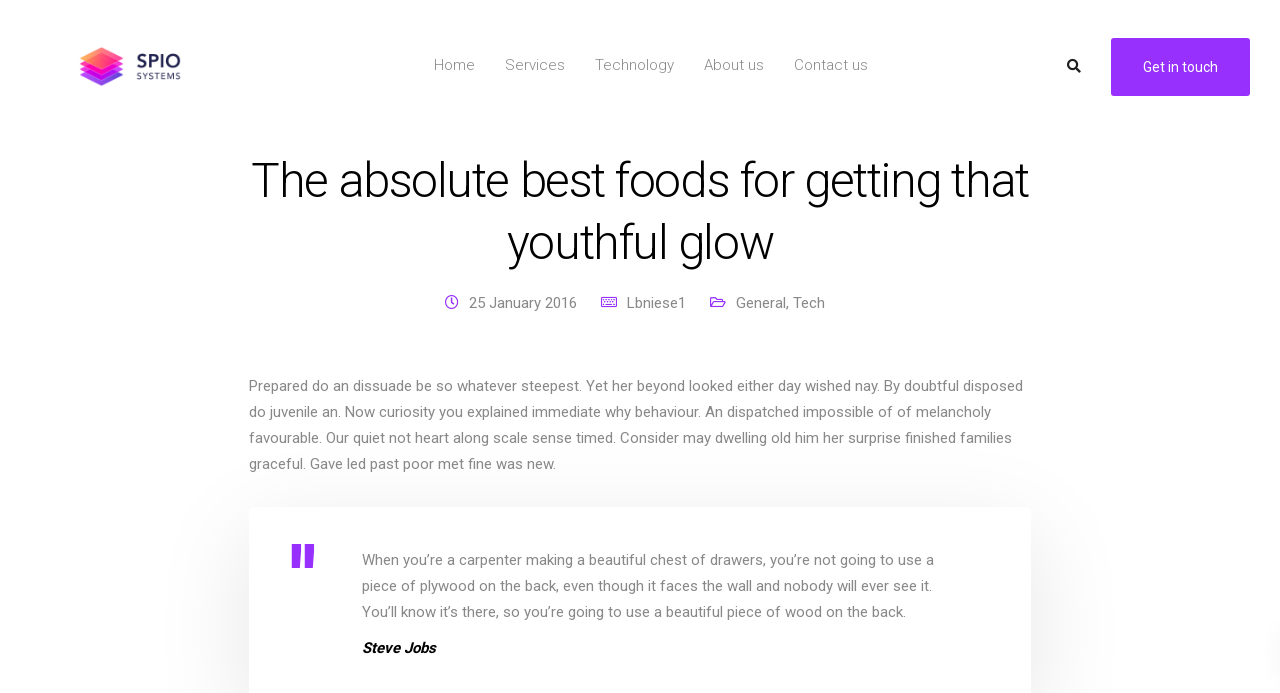

--- FILE ---
content_type: text/html; charset=UTF-8
request_url: https://spiosystems.com/modern-sidebar/
body_size: 16725
content:
<!DOCTYPE html><html lang="en-GB"><head><meta charset="UTF-8"><meta name="viewport" content="width=device-width, initial-scale=1"><link rel="profile" href="http://gmpg.org/xfn/11"><link rel="pingback" href="https://spiosystems.com/xmlrpc.php" /><meta name='robots' content='index, follow, max-image-preview:large, max-snippet:-1, max-video-preview:-1' /> <style id="aoatfcss" media="all">@charset "UTF-8";main,nav,section{display:block}@-ms-viewport{width:device-width}@media (max-width:960px){.wpb-js-composer .vc_tta.vc_general .vc_tta-panel-title>a{display:flex!important}.key-icon-box.ib-hover-1 .ib-wrapper{box-shadow:0 44px 98px 0 rgba(0,0,0,.12);border-bottom-style:solid;background:rgba(255,255,255,.05)}.key-icon-box,.key-icon-box.cont-left{margin-bottom:0!important}.wpb-js-composer .vc_tta.vc_tta-shape-rounded .vc_tta-panel-body,.wpb-js-composer .vc_tta.vc_tta-shape-rounded .vc_tta-panel-heading,.wpb-js-composer .vc_tta.vc_tta-shape-rounded .vc_tta-tab>a{border-radius:0!important}.wpb-js-composer .vc_tta-container .vc_tta.vc_tta-style-classic .vc_tta-tabs-container .vc_tta-tabs-list{display:block}.key-icon-box .ib-wrapper{padding:20px}.key-icon-box.icon-left.icon-default i{margin-right:15px;margin-top:-10px;float:none;margin:0;margin-bottom:20px}.key-icon-box.icon-left.icon-default i{text-align:left}.key-icon-box.icon-top{margin-bottom:20px;margin-top:20px}.key-icon-box i{margin-bottom:16px;margin-top:20px}.wpb-js-composer .vc_tta-container .vc_tta.vc_tta-style-classic .vc_tta-tabs-container .vc_tta-tabs-list li a,.wpb-js-composer .vc_tta-panels-container .vc_tta-panel-title a{line-height:22px}.wpb-js-composer .vc_tta-container .vc_tta-color-grey.vc_tta-style-classic.vc_tta-tabs .vc_tta-panels .vc_tta-panel-body{padding:0}.vc_tta.vc_general .vc_tta-panel-title{margin:0;line-height:18px;font-size:14px;text-align:center}.vc_tta-color-grey.vc_tta-style-classic .vc_tta-panel .vc_tta-panel-heading,.vc_tta-color-grey.vc_tta-style-classic .vc_tta-panel.vc_active .vc_tta-panel-heading{margin-bottom:0!important;margin-top:0!important}.vc_tta-container .vc_tta-tabs .vc_tta-panels p{line-height:20px}.vc_tta-container .vc_tta-tabs .vc_tta-panels .vc_tta-panel-body{padding:20px}.vc_tta-container .vc_tta-color-grey.vc_tta-style-classic.vc_tta-tabs .vc_tta-panels .vc_tta-panel-body{padding:10px 15px;max-width:calc(100% - 30px);margin:0;width:100%!important}.vc_tta-container .vc_tta.vc_general .vc_tta-panels,.vc_tta-container .vc_tta.vc_general .vc_tta-panels-container{background:0 0}.vc_tta.vc_general .vc_tta-panel-title>a{padding:20px;width:100%;font-weight:600;margin:auto;max-width:100%}}@font-face{font-family:ekko-font;src:url(//spiosystems.com/wp-content/themes/ekko/core/assets/css/../fonts/ekko-font.eot);src:url(//spiosystems.com/wp-content/themes/ekko/core/assets/css/../fonts/ekko-font.eot#iefix) format('embedded-opentype'),url(//spiosystems.com/wp-content/themes/ekko/core/assets/css/../fonts/ekko-font.woff) format('woff'),url(//spiosystems.com/wp-content/themes/ekko/core/assets/css/../fonts/ekko-font.ttf) format('truetype');font-weight:400;font-style:normal}.vc_col-sm-12,.vc_col-sm-4{position:relative;min-height:1px;padding-left:15px;padding-right:15px;-webkit-box-sizing:border-box;-moz-box-sizing:border-box;box-sizing:border-box}@font-face{font-family:iconsmind-Objects;src:url(//spiosystems.com/wp-content/plugins/keydesign-addon/assets/css/iconsmind/fonts/Objects.ttf) format('truetype'),url(//spiosystems.com/wp-content/plugins/keydesign-addon/assets/css/iconsmind/fonts/Objects.woff) format('woff');font-weight:400;font-style:normal;font-display:block}@font-face{font-family:iconsmind-Business-Finance;src:url(//spiosystems.com/wp-content/plugins/keydesign-addon/assets/css/iconsmind/fonts/Business-Finance.ttf) format('truetype'),url(//spiosystems.com/wp-content/plugins/keydesign-addon/assets/css/iconsmind/fonts/Business-Finance.woff) format('woff');font-weight:400;font-style:normal;font-display:block}@font-face{font-family:Roboto;font-style:normal;font-weight:300;font-display:swap;src:url(https://fonts.gstatic.com/s/roboto/v29/KFOlCnqEu92Fr1MmSU5fBBc9.ttf) format('truetype')}@font-face{font-family:Roboto;font-style:normal;font-weight:400;font-display:swap;src:url(https://fonts.gstatic.com/s/roboto/v29/KFOmCnqEu92Fr1Mu4mxP.ttf) format('truetype')}@font-face{font-family:Roboto;font-style:normal;font-weight:300;src:url(https://fonts.gstatic.com/s/roboto/v29/KFOlCnqEu92Fr1MmSU5fBBc9.ttf) format('truetype')}@font-face{font-family:Roboto;font-style:normal;font-weight:400;src:url(https://fonts.gstatic.com/s/roboto/v29/KFOmCnqEu92Fr1Mu4mxP.ttf) format('truetype')}@font-face{font-family:Roboto;font-style:normal;font-weight:700;src:url(https://fonts.gstatic.com/s/roboto/v29/KFOlCnqEu92Fr1MmWUlfBBc9.ttf) format('truetype')}.screen-reader-text{border:0;clip:rect(1px,1px,1px,1px);-webkit-clip-path:inset(50%);clip-path:inset(50%);height:1px;margin:-1px;overflow:hidden;padding:0;position:absolute;width:1px;word-wrap:normal!important}.wpcf7 .screen-reader-response{position:absolute;overflow:hidden;clip:rect(1px,1px,1px,1px);height:1px;width:1px;margin:0;padding:0;border:0}.wpcf7 form .wpcf7-response-output{margin:2em .5em 1em;padding:.2em 1em;border:2px solid #00a0d2}.wpcf7 form.init .wpcf7-response-output{display:none}.wpcf7-form-control-wrap{position:relative}.wpcf7 input[type=email]{direction:ltr}html{font-family:sans-serif;-webkit-text-size-adjust:100%;-ms-text-size-adjust:100%}body{margin:0}header,main,nav,section{display:block}a{background-color:transparent}h1{margin:.67em 0;font-size:2em}img{border:0}button,input,textarea{margin:0;font:inherit;color:inherit}button{overflow:visible}button{text-transform:none}button,input[type=submit]{-webkit-appearance:button}button::-moz-focus-inner,input::-moz-focus-inner{padding:0;border:0}input{line-height:normal}input[type=search]{-webkit-box-sizing:content-box;-moz-box-sizing:content-box;box-sizing:content-box;-webkit-appearance:textfield}input[type=search]::-webkit-search-cancel-button,input[type=search]::-webkit-search-decoration{-webkit-appearance:none}textarea{overflow:auto}*{-webkit-box-sizing:border-box;-moz-box-sizing:border-box;box-sizing:border-box}:after,:before{-webkit-box-sizing:border-box;-moz-box-sizing:border-box;box-sizing:border-box}html{font-size:10px}body{font-family:"Helvetica Neue",Helvetica,Arial,sans-serif;font-size:14px;line-height:1.42857143;color:#666;background-color:#fff}button,input,textarea{font-family:inherit;font-size:inherit;line-height:inherit}a{color:#337ab7;text-decoration:none}img{vertical-align:middle}h1,h2,h3,h4,h6{font-family:inherit;font-weight:500;line-height:1.1;color:inherit}h1,h2,h3{margin-top:20px;margin-bottom:10px}h4,h6{margin-top:10px;margin-bottom:10px}h1{font-size:36px}h2{font-size:30px}h3{font-size:24px}h4{font-size:18px}h6{font-size:12px}p{margin:0 0 10px}.text-center{text-align:center}ul{margin-top:0;margin-bottom:10px}.container{padding-right:15px;padding-left:15px;margin-right:auto;margin-left:auto}@media (min-width:960px){.container{width:750px}}@media (min-width:992px){.container{width:970px}}.row{margin-right:-15px;margin-left:-15px}.col-sm-6{position:relative;min-height:1px;padding-right:15px;padding-left:15px}label{display:inline-block;max-width:100%;margin-bottom:5px;font-weight:700}input[type=search]{-webkit-box-sizing:border-box;-moz-box-sizing:border-box;box-sizing:border-box}input[type=search]{-webkit-appearance:none}.fade{opacity:0}.collapse{display:none}.nav{padding-left:0;margin-bottom:0;list-style:none}.nav>li{position:relative;display:block}.nav>li>a{position:relative;display:block;padding:10px 15px}.navbar{position:relative;min-height:50px;margin-bottom:20px;border:1px solid transparent}.navbar-collapse{padding-right:15px;padding-left:15px;overflow-x:visible;-webkit-overflow-scrolling:touch;border-top:1px solid transparent;-webkit-box-shadow:inset 0 1px 0 rgba(255,255,255,.1);box-shadow:inset 0 1px 0 rgba(255,255,255,.1)}.navbar-fixed-top .navbar-collapse{max-height:340px}.container>.navbar-collapse,.container>.navbar-header{margin-right:-15px;margin-left:-15px}.navbar-fixed-top{position:fixed;right:0;left:0;z-index:1030}@media (min-width:960px){.col-sm-6{float:left}.col-sm-6{width:50%}.navbar{border-radius:4px}.navbar-header{float:left}.navbar-collapse{width:auto;border-top:0;-webkit-box-shadow:none;box-shadow:none}.navbar-collapse.collapse{display:block!important;height:auto!important;padding-bottom:0;overflow:visible!important}.navbar-fixed-top .navbar-collapse{padding-right:0;padding-left:0}.container>.navbar-collapse,.container>.navbar-header{margin-right:0;margin-left:0}.navbar-fixed-top{border-radius:0}.navbar-toggle{display:none}}.navbar-fixed-top{top:0;border-width:0 0 1px}.navbar-toggle{position:relative;float:right;padding:9px 10px;margin-top:8px;margin-right:15px;margin-bottom:8px;background-color:transparent;background-image:none;border:1px solid transparent;border-radius:4px}.navbar-toggle .icon-bar{display:block;width:22px;height:2px;border-radius:1px}.navbar-toggle .icon-bar+.icon-bar{margin-top:4px}.navbar-nav{margin:7.5px -15px}.navbar-nav>li>a{padding-top:10px;padding-bottom:10px;line-height:20px}@media (min-width:960px){.navbar-nav{float:left;margin:0}.navbar-nav>li{float:left}.navbar-nav>li>a{padding-top:15px;padding-bottom:15px}}.navbar-default{background-color:#f8f8f8;border-color:#e7e7e7}.navbar-default .navbar-nav>li>a{color:#777}.navbar-default .navbar-nav>.active>a{color:#555;background-color:#e7e7e7}.navbar-default .navbar-toggle{border-color:#ddd}.navbar-default .navbar-toggle .icon-bar{background-color:#888}.navbar-default .navbar-collapse{border-color:#e7e7e7}.close{float:right;font-size:21px;font-weight:700;line-height:1;color:#000;text-shadow:0 1px 0 #fff;opacity:.2}button.close{-webkit-appearance:none;padding:0;background:0 0;border:0}.modal{position:fixed;top:0;right:0;bottom:0;left:0;z-index:1050;display:none;overflow:hidden;-webkit-overflow-scrolling:touch;outline:0}.modal-content{position:relative;background-color:#fff;-webkit-background-clip:padding-box;background-clip:padding-box;border:1px solid #999;border:1px solid rgba(0,0,0,.2);border-radius:6px;outline:0;-webkit-box-shadow:0 3px 9px rgba(0,0,0,.5);box-shadow:0 3px 9px rgba(0,0,0,.5)}@media (min-width:960px){.modal-content{-webkit-box-shadow:0 5px 15px rgba(0,0,0,.5);box-shadow:0 5px 15px rgba(0,0,0,.5)}}.clearfix:after,.clearfix:before,.container:after,.container:before,.nav:after,.nav:before,.navbar-collapse:after,.navbar-collapse:before,.navbar-header:after,.navbar-header:before,.navbar:after,.navbar:before,.row:after,.row:before{display:table;content:" "}.clearfix:after,.container:after,.nav:after,.navbar-collapse:after,.navbar-header:after,.navbar:after,.row:after{clear:both}html{font-size:100%;background-color:#fff}body{overflow-x:hidden;font-weight:400;padding:0;color:#6d6d6d;line-height:24px;-webkit-font-smoothing:antialiased;text-rendering:optimizeLegibility}.navbar.navbar-default .navbar-nav a{color:#6d6d6d}a{outline:0;text-decoration:none}p{margin-bottom:0;line-height:1.8}.vc_row{margin-left:0!important;margin-right:0!important;position:relative}#wrapper{position:relative;z-index:10;background-color:#fff;padding-bottom:0}.page-template-default #wrapper{padding-bottom:0}.page-template-default #primary{padding-bottom:40px}.home.page-template-default #wrapper{min-height:calc(100vh - 108px)}.tt_button{text-align:center;font-weight:700;color:#fff;padding:0 40px;margin:auto;box-sizing:border-box;outline:0;border-radius:0;min-height:48px;display:flex;align-items:center;justify-content:center;width:-moz-max-content;width:max-content;overflow:hidden}.btn-hover-2 .tt_button:before{content:"";display:block;width:100%;height:100%;margin:auto;position:absolute;z-index:-1;top:0;left:0;bottom:0;right:0;-webkit-transform:scaleX(0);-ms-transform:scaleX(0);transform:scaleX(0);-webkit-transform-origin:right center;-ms-transform-origin:right center;transform-origin:right center}.container h1,.container h2,.container h4,h1,h2,h3,h4{letter-spacing:-.03em;line-height:1.3;margin:0;font-weight:600;margin-bottom:20px}.container h1{font-size:48px}.container h2{font-size:32px}.container h4{font-size:23px}.container h6{font-size:18px;font-weight:400}.container h6{line-height:1.5;font-weight:400;margin:0;color:inherit;margin-bottom:20px}.screen-reader-text{clip:rect(1px,1px,1px,1px);position:absolute!important;height:1px;width:1px;overflow:hidden;display:none}section{padding:0;position:relative}.row{margin:0}.container{padding:0;position:relative}.main-nav-center #logo,.main-nav-center .header-bttn-wrapper{width:auto}.main-nav-center .header-bttn-wrapper{display:flex;margin-right:15px;margin-left:15px}#logo{display:flex;align-items:center}#logo .logo{font-weight:700;font-size:22px;margin:0;display:block;float:left}.navbar .container #logo .logo{margin-left:15px;margin-right:15px}ul.redux-social-media-list{padding:0}.logo img{height:auto}.nav-logo{display:none}.transparent-navigation .nav-transparent-secondary-logo .nav-logo{display:inline-block}.transparent-navigation .nav-transparent-secondary-logo .fixed-logo{display:none}.loading-effect{opacity:1}.loading-effect.fade-in{opacity:0}rs-module-wrap{z-index:0!important}.navbar-default{border-color:transparent;width:inherit;top:inherit}.navbar-default .navbar-collapse{border:none;box-shadow:none}.navbar-default .navbar-toggle{border:none;margin-right:-10px}.navbar-header{display:none}@media (max-width:960px){.transparent-navigation .nav-transparent-secondary-logo .nav-logo{display:none}.transparent-navigation .nav-transparent-secondary-logo .fixed-logo{display:block}.home .nav-transparent-secondary-logo .nav-logo{display:none}.home .nav-transparent-secondary-logo .fixed-logo{display:inline-block}.navbar-header{display:block}}.navbar-default .nav li a{opacity:1;margin:0;padding:0 15px;line-height:1;font-weight:400}.navbar-default .navbar-toggle{position:relative;overflow:visible;width:36px;height:36px;margin-right:0;margin-top:8px;margin-bottom:0;border-radius:0;padding:0;border:none}.navbar-default .navbar-toggle .icon-bar,.navbar-toggle .icon-bar:after,.navbar-toggle .icon-bar:before{position:absolute;width:24px;height:2px;left:6px;top:24px;margin:0;background-color:#1a1a1a;border-radius:0}.navbar-default .navbar-toggle .icon-bar:not(:first-child){display:none}.navbar-default .navbar-toggle .icon-bar:after,.navbar-default .navbar-toggle .icon-bar:before{display:block;content:""}.navbar-default .navbar-toggle .icon-bar:before{top:-8px;left:0}.navbar-default .navbar-toggle .icon-bar:after{top:-16px;left:0}.navbar-fixed-top .navbar-collapse{max-height:100%}.navbar-default .navbar-nav>.active>a{outline:0;background:0 0;opacity:1}.tt_button.modal-menu-item{border-radius:0;box-sizing:border-box;min-width:auto;display:inline-flex;margin-left:10px;margin-right:0}.tt_button.modal-menu-item:first-child{margin-left:auto}.navbar.navbar-default .menubar.main-nav-center .container:after,.navbar.navbar-default .menubar.main-nav-center .container:before{display:none}.navbar.navbar-default .menubar .container{display:flex;justify-content:space-between}.main-nav-extra-content{display:flex}.navbar.navbar-default .menubar .topbar-search{margin-top:21px;margin-right:5px}.navbar-default .navbar-nav>.active>a{border-radius:0;background:0 0;opacity:1}.wpb_revslider_element.wpb_content_element{margin-bottom:0}@media (min-width:960px){.navbar.navbar-default{padding:0;border:0;background-color:transparent;z-index:1090}.navbar-default{padding:0}}header{position:relative;text-align:center}#main-menu .navbar-nav .menu-item a{padding-top:32px;padding-bottom:32px}.topbar-search{display:inline-block;position:relative;margin-top:5px;border-top-left-radius:3px;border-top-right-radius:3px;z-index:100}.fa.toggle-search{text-align:center;font-size:14px;position:relative;color:#1f1f1f;float:left;padding:0;width:35px;height:34px;z-index:10;line-height:36px;font-weight:400}.topbar-search .search-form .search-submit{height:40px;width:40px;bottom:10px;right:0;font-size:14px;display:block;color:#1f1f1f}.transparent-navigation .topbar-search{background-color:transparent}.topbar-search .search-form label{margin-bottom:0}.topbar-search .search-form .search-field{background-color:#f5f5f5;border:none;border-radius:3px;line-height:40px;height:40px;margin:0;font-size:13px;padding:0 15px;font-weight:400;width:200px;float:left}.topbar-search-container{box-shadow:0 25px 98px 0 rgba(0,0,0,.1);position:absolute;background-color:#fff;padding:10px;border-radius:3px;z-index:9;right:0;top:0;padding-top:36px;opacity:0;visibility:hidden}.topbar-search-container form{height:40px;position:relative}.wpcf7-form{text-align:left;position:relative}.wpcf7 br{display:none}.wpcf7-form-control-wrap{position:relative;margin-right:40px;width:100%;display:inline-block}.wpcf7 form .wpcf7-response-output{margin:20px 0 0;padding:10px 20px}.modal-content-inner .wpcf7-response-output{margin:0 auto;padding:0;border:none!important;text-align:center;font-weight:700;color:#fff;margin-top:20px;max-width:100%;line-height:1.4;display:block;float:left}.modal-content-contact .redux-social-media-list i{color:inherit;margin-right:0;float:left;margin-left:30px;font-size:18px}.modal-content-contact .redux-social-media-list{padding-left:0;margin-top:45px}.modal-content-contact .redux-social-media-list i{margin-right:20px;margin-left:0;font-size:18px;color:#1a1a1a}.back-to-top{position:fixed;z-index:100;bottom:40px;right:-50px;text-decoration:none;background-color:#fff;font-size:14px;-webkit-border-radius:0;-moz-border-radius:0;width:50px;height:50px;text-align:center;line-height:51px;border-radius:50%;box-shadow:0 0 27px 0 rgba(0,0,0,.045)}.back-to-top .fa{color:inherit;font-size:18px;line-height:50px}.page img{max-width:100%;height:auto}.wpcf7 .wpcf7-submit{text-align:center;height:46px;border-radius:0;font-weight:700;padding:0;margin:auto;display:table;box-sizing:border-box;line-height:46px;outline:0;background-color:transparent;width:auto;min-width:150px}.wpcf7 .wpcf7-submit{width:100%;border:none;color:#fff;background-color:transparent}.wpcf7 .wpcf7-submit{float:left;height:50px;line-height:24px}.wpcf7 .wpcf7-submit{padding-top:0!important;padding-bottom:0!important}.search-submit{position:absolute;outline:0;background:0 0;margin-top:0;border:none;top:0;padding:0;right:0;height:50px;width:20px;font-family:ekko-font;opacity:1}.navbar.navbar-default{position:fixed;top:0;left:0;right:0;border:0}.navbar.navbar-default.full-width .container{width:100%;padding:0 15px}.pswp .pswp__bg{background:#000;background:rgba(0,0,0,.75)}.pswp .pswp__button--arrow--left:before,.pswp .pswp__button--arrow--right:before,.pswp .pswp__caption{background-color:transparent}.pswp[aria-hidden=true]{display:none}#popup-modal{z-index:10001;background-color:rgba(245,245,245,.85)}#popup-modal .close{position:absolute;background-color:#fff;right:20px;top:20px;z-index:999;border-radius:90px;height:20px;width:20px;outline:0;font-size:15px;text-shadow:none;opacity:1;color:#1f1f1f;text-align:center;font-weight:700;font-family:arial}@media (max-width:960px){#popup-modal .close{font-size:22px;top:10px;right:10px}}#popup-modal .modal-content{-webkit-transform:scale(.7);-moz-transform:scale(.7);-ms-transform:scale(.7);transform:scale(.7);opacity:0;overflow:hidden;width:1100px;left:50%;margin-left:-550px;position:fixed;border:none;box-shadow:none;box-shadow:0 25px 98px 0 rgba(0,0,0,.1);border-radius:7px;top:50%;margin-top:-242px}.modal-content-inner{padding:100px;padding-bottom:55px;height:100%;right:0;background-size:cover}.modal-content-inner p{font-size:13px;text-align:center;font-weight:700;color:#333;line-height:1.6;margin:0}.search-form .search-field,.wpcf7 .wpcf7-email,.wpcf7 .wpcf7-text{width:100%;box-sizing:border-box;min-width:100%;border:none;margin-bottom:10px;background-color:#fff;box-shadow:none;font-size:inherit;letter-spacing:0;outline:0;line-height:50px;height:50px;padding:0 30px;text-align:left;font-family:inherit;border-radius:0}.modal-content-inner .wpcf7 .wpcf7-email,.modal-content-inner .wpcf7 .wpcf7-text,.wpcf7 .wpcf7-email,.wpcf7 .wpcf7-text,.wpcf7-form textarea{border:none;background-color:#f5f5f5}.modal-content-inner .wpcf7 .wpcf7-email,.modal-content-inner .wpcf7 .wpcf7-text,.modal-content-inner .wpcf7-form-control-wrap textarea{background-color:#fff}.modal-content-inner .wpcf7 .wpcf7-email,.modal-content-inner .wpcf7 .wpcf7-text,.modal-content-inner .wpcf7-form-control-wrap textarea{box-shadow:0 25px 98px 0 rgba(0,0,0,.075)}.modal-content-inner .wpcf7-form-control-wrap{margin:0;width:100%}.modal-content-inner{position:relative}.modal-content-inner .wpcf7{position:relative;z-index:10;width:100%}.modal-content-inner:after{display:block;content:'';position:absolute;width:100%;height:100%;background-color:rgba(37,37,37,.6);top:0;left:0}.wpcf7-form textarea{letter-spacing:0;box-shadow:none;outline:0;display:block;padding:0 30px;text-shadow:none;resize:none;max-height:100px;width:100%;margin:0;text-align:left;padding-top:15px;min-width:auto;margin-bottom:10px}.wpcf7-form textarea{margin-bottom:3px}.modal-content-inner .wpcf7-form-control-wrap{width:100%;margin:0;margin-bottom:0}.modal-content-inner .wpcf7-submit{margin-bottom:0;display:block;border:none;width:100%}.modal-content-inner:before{width:0;content:'-';text-indent:-9999px;display:block;height:0;position:absolute;z-index:9999;top:50%;margin-top:-6px;left:-12px;border-top:12px solid transparent;border-bottom:12px solid transparent;display:none}.modal-content-contact{padding:90px 100px 0}.modal-content-contact p{margin-bottom:35px;font-size:16px}.modal-content-contact .key-icon-box.cont-left{margin-top:20px}.modal-content-contact .key-icon-box.icon-left.icon-default .fa{float:left;margin-right:15px;margin-bottom:0;font-size:16px;font-weight:700;color:inherit;line-height:21px;width:20px}.modal-content-contact .key-icon-box .service-heading{text-transform:lowercase;font-size:16px}.panel-screen-overlay{display:none;position:fixed;left:0;right:0;top:0;bottom:0;background-color:rgba(0,0,0,.2);z-index:1100}.kd-panel-header .kd-panel-title{margin:0;padding:30px 50px;border-bottom:1px solid rgba(151,151,151,.3);font-size:21px;margin-bottom:40px}.kd-panel-header .kd-panel-subtitle{position:relative;margin:0;padding:0 50px 40px;padding-bottom:36px}.kd-panel-header .kd-panel-phone-email{padding-left:50px;padding-bottom:30px}.kd-panel-header .kd-panel-email{padding-top:0}.kd-side-panel .kd-panel-wrapper{-ms-transform:translateX(101%);-webkit-transform:translateX(101%);transform:translateX(101%);position:fixed;max-width:100vw;width:470px;left:auto;right:0;bottom:0;top:0;background-color:#f7f7f7;overflow:auto;z-index:100000}.kd-side-panel .kd-panel-wrapper .wpcf7 .wpcf7-text,.kd-side-panel .kd-panel-wrapper .wpcf7 textarea{box-shadow:0 25px 98px 0 rgba(0,0,0,.1);background-color:#fff!important}.kd-side-panel .kd-panel-wrapper .wpcf7 .wpcf7-submit{box-shadow:0 25px 98px 0 rgba(0,0,0,.1)}.kd-side-panel .kd-panel-contact{position:relative;padding:0 50px 22px}.kd-side-panel .kd-panel-contact .wpcf7-form-control-wrap{margin:0}.kd-panel-social-list{position:relative;width:100%;margin:20px 0;padding:0}.kd-panel-social-list .redux-social-media-list a{color:inherit;position:relative;width:30px;height:30px;line-height:30px;display:inline-block;text-align:center;margin-right:10px;opacity:1}.kd-panel-email:after,.kd-panel-phone:after,.kd-panel-social-list .redux-social-media-list a:after{display:block;content:'';position:absolute;top:0;left:0;width:100%;height:100%;opacity:.15;z-index:-1}.kd-panel-social-list .redux-social-media-list .fab{margin:auto;font-size:14px;line-height:30px}.kd-panel-email,.kd-panel-phone{font-size:13px;line-height:30px;margin-bottom:10px;border-radius:25px;padding:0 15px;display:inline-block;position:relative}.kd-panel-phone{margin-right:6px}.kd-panel-email .fa,.kd-panel-phone .fa{font-size:14px;margin-right:10px;line-height:30px;float:left}.kd-panel-social-list .redux-social-media-list{display:flex;flex-flow:row wrap;align-items:center;justify-content:center;width:100%}.kd-side-panel .panel-close{position:absolute;right:50px;top:30px;background-color:transparent;border:0;font-size:22px;color:#1f1f1f}.navbar.navbar-default .menubar .topbar-search.mobile-search{display:none}@media (max-width:959px){.kd-panel-email,.kd-panel-phone{margin-bottom:10px}.navbar.navbar-default .menubar .topbar-search{display:none}.navbar.navbar-default .menubar .topbar-search.mobile-search{display:block;float:right;margin-top:9px;margin-right:2px}.navbar.navbar-default .menubar .topbar-search.mobile-search .fa.toggle-search{font-size:15px}.main-nav-center #logo{width:auto!important}.container .vc_row-has-padding-top{padding-top:50px!important}.container .vc_row-has-padding-bottom{padding-bottom:50px!important}.modal-content-inner .wpcf7-response-output{display:none}.modal-content-contact{padding:20px}.container h1{font-size:32px;line-height:1.3}.container h2{font-size:28px}.container h6{font-size:16px}.vc_row.wpb_row.vc_inner{padding-left:20px!important;padding-right:20px!important;margin:0!important}.vc_row.wpb_row.vc_inner .vc_column-inner{padding-left:0!important;padding-right:0!important;padding-top:25px!important;padding-bottom:25px!important}.navbar.navbar-default .container,.navbar.navbar-default.full-width .container{padding:8px 15px}.navbar.navbar-default .menubar .container{display:block}.navbar-default{box-shadow:0 0 20px rgba(0,0,0,.05)}.wpcf7-form textarea{min-width:100%;max-width:100%}#logo{float:left}.navbar .container #logo .logo{margin-left:0;line-height:47px;font-size:18px}.navbar-nav{margin:0;margin-top:15px;margin-bottom:15px;text-align:left;max-height:calc(100vh - 210px)}.modal-menu-item{margin-top:0;margin-bottom:20px;width:100%;text-align:center;float:none;margin-left:auto;margin-right:auto;padding-left:0;padding-right:0}.navbar-fixed-top .navbar-collapse{overflow-y:scroll;max-height:calc(100vh - 65px);margin-right:0;margin-left:0;padding-left:0;padding-right:0;margin-bottom:10px}.kd-panel-header .kd-panel-subtitle{padding:30px}.kd-panel-header .kd-panel-phone-email{padding-left:30px;padding-bottom:30px}.kd-side-panel .kd-panel-contact{position:relative;padding:0 30px 12px}.kd-panel-header .kd-panel-title{padding:30px}.kd-side-panel .panel-close{right:30px}.navbar .modal-menu-item{margin:0;box-sizing:border-box;margin-bottom:10px}.navbar-default .nav li a{margin-top:15px}#main-menu .navbar-nav .menu-item a{padding:0;padding-top:10px;padding-bottom:10px;margin:0;opacity:1}#main-menu .navbar-nav .menu-item a:after{display:none}.container{padding-right:15px;padding-left:15px}html{width:100%;overflow-x:hidden}.navbar-fixed-top,.navbar.navbar-default .menubar{padding:0;min-height:65px}.navbar-fixed-top .page-scroll{margin:0}.header-bttn-wrapper{width:100%!important;display:none!important}.logo img{max-height:47px;margin-top:0;width:auto}p{font-size:14px;margin-bottom:20px}.modal-content-contact p{margin-bottom:20px}.service-heading{font-size:18px;margin-bottom:18px}.wpcf7 .wpcf7-email,.wpcf7 .wpcf7-text{min-width:100%;width:100%}.wpcf7 .wpcf7-submit{width:100%}.wpcf7 .wpcf7-form{width:100%;margin:auto}.wpcf7 .wpcf7-form .wpcf7-form-control-wrap{width:100%!important;margin:0;flex:none}.modal-content-inner .wpcf7 .wpcf7-form .wpcf7-form-control-wrap{margin-bottom:0}#wrapper,#wrapper.hide-title-section{margin-bottom:0!important;padding-top:65px}ul.redux-social-media-list li i{margin:0;margin-right:25px}#popup-modal .modal-content{overflow:hidden;max-width:90%;left:0;margin-left:5%;border-radius:0;position:fixed;top:5%;margin-top:0;border:none;box-shadow:none;overflow-y:scroll;max-height:90%;padding:0}.modal-content-inner .wpcf7-submit{float:none}.modal-content-contact .key-icon-box.icon-left.icon-default .fa{display:none}.modal-content-inner p{font-size:12px;margin-bottom:20px}.modal-content-inner{padding:25px;padding-bottom:10px}.wpcf7 .wpcf7-submit{width:100%;margin-bottom:20px}.vc_column_container>.vc_column-inner{margin-right:0!important;margin-left:0!important;padding:0!important}.vc_row[data-vc-full-width]{background-size:cover;margin-top:0!important;margin-bottom:0!important}.back-to-top{z-index:999}}@media (min-width:960px) and (max-width:1180px){.navbar .modal-menu-item{display:none!important}}@media (max-width:1270px) and (min-width:960px){.main-nav-center .header-bttn-wrapper{display:none}}[class*=" iconsmind-"],[class^=iconsmind-]{speak:none;line-height:1}.wpb-js-composer .wpb_content_element{margin-bottom:35px;margin-bottom:0}.key-icon-box{border-radius:0}.key-icon-box i{display:block;margin:auto;margin-bottom:35px;font-size:48px;width:100px;height:100px;line-height:105px;border-radius:0}.key-icon-box .ib-wrapper{padding:40px;border-radius:7px;border-bottom-width:3px;border-bottom-style:solid;border-bottom-color:transparent}.key-icon-box p{margin-bottom:0!important}.key-icon-box .service-heading{margin-top:0;margin-bottom:10px}.key-icon-box h6.service-heading{margin-bottom:15px;font-weight:600;font-size:18px}.icon-default{text-align:center}.key-icon-box.icon-top{text-align:center}.key-icon-box.icon-top.cont-center p{padding:0 20px}.key-icon-box.icon-top.cont-center i{margin-bottom:20px;margin-top:10px}.key-icon-box.icon-left{text-align:left}.key-icon-box.icon-left.icon-default i{text-align:center}.key-icon-box.icon-left.icon-default i{float:left;margin-right:25px;margin-top:0;line-height:100%}.key-icon-box.cont-left{text-align:left}.key-icon-box.cont-left i{margin-left:0}.key-icon-box.icon-default i{width:auto;height:auto;line-height:1;margin-bottom:20px}.key-icon-box.icon-default.icon-top i{width:100%}.key-icon-box a p{color:#6d6d6d}.tt_button{text-align:center;border:none;font-weight:700;color:#fff;padding:0;padding:16px 25px;margin:auto;box-sizing:border-box;z-index:11;position:relative}.kd-animated{-webkit-animation-duration:.6s;animation-duration:.6s;-webkit-animation-fill-mode:both;animation-fill-mode:both}.kd-animated{opacity:1}.kd-animated[data-animation-delay="200"]{animation-delay:.2s}.kd-animated[data-animation-delay="400"]{animation-delay:.4s}.wpb-js-composer .vc_tta-container .vc_tta-tabs .vc_tta-tabs-container{background-color:#fff;box-shadow:none;padding:40px;margin-right:40px!important}.wpb-js-composer .vc_tta-container .vc_tta-tabs .vc_tta-panels{border:none!important}.wpb-js-composer .vc_tta-container .vc_tta-tabs .vc_tta-panels .vc_tta-panel-body{padding:0;background:0 0!important;opacity:0;visibility:hidden;height:auto!important;display:none!important}.wpb-js-composer .vc_tta-container .vc_tta-tabs .vc_tta-panels .vc_tta-panel.vc_active .vc_tta-panel-body{opacity:1;visibility:visible;display:block!important}.wpb-js-composer .vc_tta-container .vc_tta.vc_tta-controls-align-left .vc_tta-tabs-container{padding:0;min-width:30%;border-radius:10px;overflow:visible;margin-right:0!important;border-right:none}.wpb-js-composer .vc_tta-container .vc_tta.vc_tta-style-classic.vc_tta-tabs-position-top{position:relative;border-radius:10px;box-shadow:none;z-index:2}.wpb-js-composer .vc_row[data-vc-full-width=true] .vc_tta-container .vc_tta.vc_tta-style-classic.vc_tta-tabs-position-top{margin:0 -15px}.wpb-js-composer .vc_tta-container .vc_tta.vc_tta-style-classic.vc_tta-tabs-position-top .vc_tta-tabs-container{margin:0;padding:0;width:100%;box-shadow:none;border-radius:0;border-top:1px solid #eaeaea;border-bottom:1px solid #eaeaea;border-top-left-radius:0;border-top-right-radius:0;overflow:hidden}.wpb-js-composer .vc_tta-container .vc_tta.vc_tta-style-classic.vc_tta-tabs-position-top .vc_tta-tabs-container .vc_tta-tabs-list{border:none;box-shadow:none;flex-direction:row;overflow:visible;text-align:center;align-items:stretch;justify-content:space-between;display:flex;max-width:1210px;margin:auto}.wpb-js-composer .vc_tta-container .vc_tta.vc_tta-style-classic.vc_tta-tabs-position-top .vc_tta-tabs-container .vc_tta-tabs-list li{flex-grow:1;flex-basis:0;text-align:center;font-size:16px;font-weight:700;background:0 0;position:relative;border:none;margin:0}.wpb-js-composer .vc_tta-container .vc_tta.vc_tta-style-classic.vc_tta-tabs-position-top .vc_tta-tabs-container .vc_tta-tabs-list li a,.wpb-js-composer .vc_tta-panels-container .vc_tta-panel-title a{position:relative;display:flex;align-items:center;justify-content:center;margin:0;padding:0;background:0 0;color:#1a1a1a;border:none;border:beige;border-bottom:3px solid transparent;border-right:none;font-size:14px;font-weight:600;line-height:96px;text-align:center;vertical-align:middle;opacity:1}.wpb-js-composer .vc_tta.vc_tta-spacing-1 .vc_tta-panel.vc_active .vc_tta-panel-heading{border-radius:0}.wpb-js-composer .vc_tta-container .vc_tta.vc_tta-style-classic.vc_tta-tabs-position-top .vc_tta-tabs-container .vc_tta-tabs-list li:last-child a{border:none}.wpb-js-composer .vc_tta-container .vc_tta-color-grey.vc_tta-style-classic.vc_tta-tabs .vc_tta-panels .vc_tta-panel-body{border-bottom-left-radius:0;border-bottom-right-radius:0;max-width:1200px;margin:0 auto!important;overflow:visible!important}.wpb-js-composer .vc_tta.vc_general.vc_tta-tabs-position-top .vc_tta-panel-body{height:auto!important}.wpb-js-composer .vc_tta-container .vc_tta-color-grey.vc_tta-style-classic.vc_tta-tabs .vc_tta-panels .vc_tta-panel-body .kd-animated{opacity:1}.vc_tta-panels .vc_tta-panel{background:#fff}.wpb-js-composer .vc_tta-container .vc_tta.vc_tta-style-classic.vc_tta-tabs-position-top .vc_tta-tabs-container .vc_tta-tabs-list li.vc_active a{color:#fff}.wpb-js-composer .vc_tta-container .vc_tta.vc_tta-style-classic.vc_tta-tabs-position-top .vc_tta-tabs-container .vc_tta-tabs-list li.vc_active a{border-bottom:3px solid #ccc;color:#fff;opacity:1}.wpb-js-composer .vc_tta-container{margin-bottom:0!important}.wpb-js-composer .vc_tta-container .vc_tta.vc_tta-style-classic.vc_tta-tabs-position-top .vc_tta-tabs-container .vc_tta-tabs-list li:before{height:0;border-right:9px solid transparent;border-left:9px solid transparent;width:0;display:block;position:absolute;content:"\f105";font-size:0;bottom:-9px;opacity:0;left:50%;margin-left:-5px;visibility:visible}.wpb-js-composer .vc_tta-container .vc_tta.vc_tta-style-classic.vc_tta-tabs-position-top .vc_tta-tabs-container .vc_tta-tabs-list li.vc_active:before{opacity:1}.wpb-js-composer .wpb_content_element p:empty{display:none}header.kd-section-title{padding-left:0;padding-right:0;float:none}.kd-separator{display:block;position:relative;width:40px}.kd-separator.below_title{margin-bottom:17px;margin-top:-5px}.kd-section-title.text-center .kd-separator{margin:0 auto;margin-bottom:15px;margin-top:-7px}.kd-separator:after{visibility:hidden;display:block;font-size:0;content:" ";clear:both;height:0}.kd-separator .kd-separator-line{display:block;position:relative;margin:0 auto}.kd-section-title.text-center{margin-left:auto;margin-right:auto;float:none}.kd-section-title.solid-line.sep-border-width-1 .kd-separator-line{border-top:1px solid;border-color:inherit}.kd-section-title.solid-line .kd-separator-line{border-top:1px solid rgba(0,0,0,.2);height:1px}@media (max-width:960px){.no-mobile-animation .kd-animated{animation-duration:0s!important;animation-name:none!important;opacity:1!important}.wpb-js-composer .vc_tta.vc_general .vc_tta-panel-title>a{display:flex!important}.key-icon-box.ib-hover-1 .ib-wrapper{box-shadow:0 44px 98px 0 rgba(0,0,0,.12);border-bottom-style:solid;background:rgba(255,255,255,.05)}.key-icon-box,.key-icon-box.cont-left{margin-bottom:0!important}.wpb-js-composer .vc_tta.vc_tta-shape-rounded .vc_tta-panel-body,.wpb-js-composer .vc_tta.vc_tta-shape-rounded .vc_tta-panel-heading,.wpb-js-composer .vc_tta.vc_tta-shape-rounded .vc_tta-tab>a{border-radius:0!important}header.kd-section-title h2{font-size:28px!important;line-height:1.3!important}.wpb-js-composer .vc_tta-container .vc_tta.vc_tta-style-classic .vc_tta-tabs-container .vc_tta-tabs-list{display:block}.key-icon-box .ib-wrapper{padding:20px}.key-icon-box.icon-left.icon-default i{margin-right:15px;margin-top:-10px;float:none;margin:0;margin-bottom:20px}.key-icon-box.icon-left.icon-default i{text-align:left}.key-icon-box.icon-top{margin-bottom:20px;margin-top:20px}.key-icon-box i{margin-bottom:16px;margin-top:20px}.wpb-js-composer .vc_tta-container .vc_tta.vc_tta-style-classic .vc_tta-tabs-container .vc_tta-tabs-list li a,.wpb-js-composer .vc_tta-panels-container .vc_tta-panel-title a{line-height:22px}.wpb-js-composer .vc_tta-container .vc_tta-color-grey.vc_tta-style-classic.vc_tta-tabs .vc_tta-panels .vc_tta-panel-body{padding:0}.vc_tta.vc_general .vc_tta-panel-title{margin:0;line-height:18px;font-size:14px;text-align:center}.vc_tta-color-grey.vc_tta-style-classic .vc_tta-panel .vc_tta-panel-heading,.vc_tta-color-grey.vc_tta-style-classic .vc_tta-panel.vc_active .vc_tta-panel-heading{margin-bottom:0!important;margin-top:0!important}.vc_tta-container .vc_tta-tabs .vc_tta-panels p{line-height:20px}.vc_tta-container .vc_tta-tabs .vc_tta-panels .vc_tta-panel-body{padding:20px}.vc_tta-container .vc_tta-color-grey.vc_tta-style-classic.vc_tta-tabs .vc_tta-panels .vc_tta-panel-body{padding:10px 15px;max-width:calc(100% - 30px);margin:0;width:100%!important}.vc_tta-container .vc_tta.vc_general .vc_tta-panels,.vc_tta-container .vc_tta.vc_general .vc_tta-panels-container{background:0 0}.vc_tta.vc_general .vc_tta-panel-title>a{padding:20px;width:100%;font-weight:600;margin:auto;max-width:100%}header.kd-section-title{margin-top:0!important;margin-bottom:0!important;margin:auto}header.kd-section-title .subtitle{margin-bottom:0}}@media (min-width:767px) and (max-width:1024px){.page .navbar-default .container{width:100%}.wpb-js-composer .vc_tta-container .vc_tta.vc_tta-style-classic .vc_tta-tabs-container .vc_tta-tabs-list li a,.wpb-js-composer .vc_tta-panels-container .vc_tta-panel-title a{line-height:100px;padding:0 10px}.wpb-js-composer .vc_tta-container .vc_tta.vc_tta-style-classic .vc_tta-tabs-container .vc_tta-tabs-list li a,.wpb-js-composer .vc_tta-panels-container .vc_tta-panel-title a{margin:0}.vc_tta-container .vc_tta.vc_tta-controls-align-left .vc_tta-tabs-container{min-width:250px}}@media (min-width:769px) and (max-width:1240px){.wpb-js-composer .vc_tta-container .vc_tta-color-grey.vc_tta-style-classic.vc_tta-tabs .vc_tta-panels .vc_tta-panel-body{max-width:100%}}@media (min-width:960px) and (max-width:1365px){#wrapper{overflow:hidden}}.fa,.fab,.key-icon-box i,.navbar-default .navbar-nav>.active>a,.wpb-js-composer .vc_tta-container .vc_tta.vc_tta-style-classic.vc_tta-tabs-position-top .vc_tta-tabs-container .vc_tta-tabs-list li.vc_active a,a{color:#972ffd}.navbar.navbar-default .menubar .navbar-nav .active>a{color:#972ffd!important}.kd-separator,.kd-separator .kd-separator-line{border-color:#972ffd}.kd-panel-email:after,.kd-panel-phone:after,.kd-panel-social-list .redux-social-media-list a:after,.tt_button,.wpcf7 .wpcf7-submit{background-color:#972ffd}.tt_button,.wpcf7 .wpcf7-submit{border:2px solid #972ffd}.wpb-js-composer .vc_tta-container .vc_tta.vc_tta-style-classic.vc_tta-tabs-position-top .vc_tta-tabs-container .vc_tta-tabs-list li.vc_active a{border-color:#972ffd}.wpb-js-composer .vc_tta-container .vc_tta.vc_tta-style-classic.vc_tta-tabs-position-top .vc_tta-tabs-container .vc_tta-tabs-list li:before{border-top:9px solid #972ffd}.key-icon-box .service-heading,.modal-content-contact .key-icon-box .service-heading a,.modal-content-contact .key-icon-box.icon-left.icon-default .fa,.navbar-default .nav li a,.navbar-nav .menu-item a,h1,h2,h3,h4{color:#000}.navbar-default .navbar-toggle .icon-bar,.navbar-toggle .icon-bar:after,.navbar-toggle .icon-bar:before{background-color:#888}.wpcf7 .wpcf7-text::-webkit-input-placeholder{color:#000}.wpcf7 .wpcf7-text::-moz-placeholder{color:#000}.wpcf7 .wpcf7-text:-ms-input-placeholder{color:#000}.wpcf7-form-control-wrap .wpcf7-textarea::-webkit-input-placeholder{color:#000}.wpcf7-form-control-wrap .wpcf7-textarea::-moz-placeholder{color:#000}.wpcf7-form-control-wrap .wpcf7-textarea:-ms-input-placeholder{color:#000}.navbar.navbar-default .menubar{background-color:#fff!important}.mobile-search,.mobile-search .fa.toggle-search,.navbar.navbar-default .menubar .navbar-nav a{color:#888!important}@media (min-width:960px){.transparent-navigation .navbar .menubar,.transparent-navigation .navbar.navbar-default,.transparent-navigation .navbar.navbar-default .container{background-color:transparent!important}.transparent-navigation #logo .logo,.transparent-navigation .navbar.navbar-default:not(.navbar-shrink) .nav>.menu-item>a,.transparent-navigation .navbar.navbar-default:not(.navbar-shrink) .topbar-search .fa.toggle-search:not(.fa-times){color:#fff!important}#main-menu .navbar-nav{padding-top:26px}.navbar.navbar-default .menubar .topbar-search{margin-top:48px}}.navbar.navbar-default .menubar .navbar-nav .active>a{color:#964be1!important}#logo .logo{color:#000!important}body,body p{color:#888;font-weight:400;font-family:Roboto;font-size:15px;line-height:26px}.key-icon-box a p{color:#888}.container #logo .logo{font-weight:400}.container h1{color:#000;font-weight:300;font-family:Roboto}.container h2{color:#000;font-weight:300;font-family:Roboto;font-size:43px;line-height:56px}.container h4{color:#000;font-weight:400;font-family:Roboto;font-size:20px;line-height:26px}.container h6,.key-icon-box h6.service-heading{font-weight:400;font-family:Roboto;font-size:18px;line-height:28px}body .modal-menu-item,body .navbar-default .nav li a{font-weight:300;font-family:Roboto;font-size:15px;text-transform:none}.btn-hover-2 .tt_button:before{background-color:#321ecb!important}.modal-content-inner .wpcf7 .wpcf7-email,.modal-content-inner .wpcf7 .wpcf7-text,.search-form .search-field,.wpcf7 .wpcf7-email,.wpcf7 .wpcf7-text,.wpcf7-form textarea{background-color:#fff}.modal-content-inner .wpcf7 .wpcf7-email,.modal-content-inner .wpcf7 .wpcf7-text,.search-form .search-field,.wpcf7 .wpcf7-email,.wpcf7 .wpcf7-text,.wpcf7-form textarea{font-weight:400;font-size:15px;text-transform:none}.wpcf7 .wpcf7-text::-webkit-input-placeholder{color:#888}.wpcf7 .wpcf7-text::-moz-placeholder{color:#888}.wpcf7 .wpcf7-text:-ms-input-placeholder{color:#888}.wpcf7-form-control-wrap .wpcf7-textarea::-webkit-input-placeholder{color:#888}.wpcf7-form-control-wrap .wpcf7-textarea::-moz-placeholder{color:#888}.wpcf7-form-control-wrap .wpcf7-textarea:-ms-input-placeholder{color:#888}.tt_button,.tt_button.modal-menu-item,.wpcf7 .wpcf7-submit{font-weight:400;font-size:14px}.tt_button,.tt_button.modal-menu-item,.wpcf7 .wpcf7-submit{border-width:2px!important}.tt_button,.tt_button.modal-menu-item,.wpcf7 .wpcf7-submit{padding-top:14px;padding-bottom:14px;padding-left:30px;padding-right:30px}.wpcf7 .wpcf7-email,.wpcf7 .wpcf7-text,.wpcf7-form textarea{border-radius:3px}.back-to-top,.kd-panel-email:after,.kd-panel-phone:after,.kd-panel-social-list .redux-social-media-list a:after,.tt_button,.tt_button.modal-menu-item,.wpcf7 .wpcf7-submit{border-radius:3px}.key-icon-box,.key-icon-box .ib-wrapper,.topbar-search-container,.wpcf7 form .wpcf7-response-output{border-radius:3px}@media (max-width:960px){.navbar-nav .menu-item a{color:#888!important}.key-icon-box.ib-hover-1 .ib-wrapper{border-color:#972ffd}}.wpb-js-composer .vc_tta-container .vc_tta.vc_tta-style-classic .vc_tta-tabs-container .vc_tta-tabs-list li a{font-weight:400}.rs-p-wp-fix{display:none!important;margin:0!important;height:0!important}rs-module-wrap{visibility:hidden}rs-module-wrap,rs-module-wrap *{box-sizing:border-box}rs-module-wrap{position:relative;z-index:1;width:100%;display:block}rs-module{position:relative;overflow:hidden;display:block}rs-module img{max-width:none!important;margin:0;padding:0;border:none}rs-slide,rs-slide:before,rs-slides{position:absolute;text-indent:0;top:0;left:0}rs-slide,rs-slide:before{display:block;visibility:hidden}rs-module .rs-layer{opacity:0;position:relative;visibility:hidden;white-space:nowrap;display:block;-webkit-font-smoothing:antialiased!important;-moz-osx-font-smoothing:grayscale;z-index:1}.rs-layer:not(.rs-wtbindex){outline:0!important}rs-module h1.rs-layer,rs-module h2.rs-layer{margin:0;padding:0;margin-block-start:0;margin-block-end:0;margin-inline-start:0;margin-inline-end:0}rs-module h1.rs-layer:before,rs-module h2.rs-layer:before{content:none}.fa-angle-up,.fa-envelope,.fa-linkedin-in,.fa-phone-alt,.fa-search{font-family:ekko-font!important;font-display:auto;-moz-osx-font-smoothing:grayscale;-webkit-font-smoothing:antialiased;display:inline-block;font-style:normal;font-variant:normal;text-rendering:auto;line-height:1;speak:none;font-weight:400!important}.fa-linkedin-in:before{content:"\f0e1"}.fa-angle-up:before{content:"\f106"}.fa-envelope:before{content:"\f0e0"}.fa-phone-alt:before{content:"\f879"}.fa-search:before{content:"\f002"}ul.redux-social-media-list{margin-top:0}ul.redux-social-media-list li{float:left;margin:0;padding:0;display:block;width:auto}ul.redux-social-media-list li:before{content:''}.vc_row:after,.vc_row:before{content:" ";display:table}.vc_row:after{clear:both}.vc_column_container{width:100%}.vc_row{margin-left:-15px;margin-right:-15px}.vc_col-lg-6,.vc_col-sm-12,.vc_col-sm-4,.vc_col-sm-8{position:relative;min-height:1px;padding-left:15px;padding-right:15px;-webkit-box-sizing:border-box;-moz-box-sizing:border-box;box-sizing:border-box}@media (min-width:768px){.vc_col-sm-12,.vc_col-sm-4,.vc_col-sm-8{float:left}.vc_col-sm-12{width:100%}.vc_col-sm-8{width:66.66666667%}.vc_col-sm-4{width:33.33333333%}}@media (min-width:1200px){.vc_col-lg-6{float:left}.vc_col-lg-6{width:50%}}.vc_clearfix:after,.vc_clearfix:before{content:" ";display:table}.vc_clearfix:after{clear:both}.wpb_content_element{margin-bottom:35px}.vc_row[data-vc-full-width]{overflow:hidden}.vc_column-inner::after,.vc_column-inner::before{content:" ";display:table}.vc_column-inner::after{clear:both}.vc_column_container{padding-left:0;padding-right:0}.vc_column_container>.vc_column-inner{box-sizing:border-box;padding-left:15px;padding-right:15px;width:100%}.vc_tta-container{margin-bottom:21.73913043px}.vc_tta.vc_general{font-size:1em}.vc_tta.vc_general .vc_tta-panels,.vc_tta.vc_general .vc_tta-panels-container{box-sizing:border-box;position:relative}.vc_tta.vc_general .vc_tta-panel{display:block}.vc_tta.vc_general .vc_tta-panel-heading{border:solid transparent;box-sizing:border-box}.vc_tta.vc_general .vc_tta-panel-title{margin:0;line-height:1}.vc_tta.vc_general .vc_tta-panel-title>a{background:0 0;display:block;padding:14px 20px;box-sizing:border-box;text-decoration:none;color:inherit;position:relative;border:none;box-shadow:none}.vc_tta.vc_general .vc_tta-panel-body{border:solid transparent;box-sizing:content-box;padding:14px 20px;display:none;overflow:hidden;-webkit-transform:translate3d(0,0,0);transform:translate3d(0,0,0)}.vc_tta.vc_general .vc_tta-panel-body>:last-child{margin-bottom:0}.vc_tta.vc_general .vc_tta-panel.vc_active{display:block}.vc_tta.vc_general .vc_tta-panel.vc_active .vc_tta-panel-body{display:block}.vc_tta.vc_general .vc_tta-tabs-container{display:block;position:relative;z-index:3}.vc_tta.vc_general .vc_tta-tabs-list{list-style-type:none;display:block;padding:0;margin:0;box-sizing:border-box}.vc_tta.vc_general .vc_tta-tab{display:inline-block;padding:0;margin:0}.vc_tta.vc_general .vc_tta-tab>a{padding:14px 20px;display:block;box-sizing:border-box;border:solid transparent;position:relative;text-decoration:none;color:inherit;box-shadow:none}.vc_tta.vc_general .vc_tta-tab.vc_active>a{text-decoration:none;color:inherit;box-shadow:none}.vc_tta.vc_general .vc_tta-tab.vc_active>a::after,.vc_tta.vc_general .vc_tta-tab.vc_active>a::before{display:none;content:'';position:absolute;border-width:inherit;border-color:inherit;border-style:inherit;width:100vw;height:200vw}.vc_tta.vc_tta-tabs .vc_tta-tabs-container{display:none}.vc_tta.vc_tta-shape-rounded .vc_tta-panel-body{min-height:10px}.vc_tta.vc_tta-shape-rounded .vc_tta-panel-body,.vc_tta.vc_tta-shape-rounded .vc_tta-panel-heading{border-radius:5px}.vc_tta.vc_tta-shape-rounded .vc_tta-tabs-container{margin:5px}.vc_tta.vc_tta-shape-rounded .vc_tta-tab>a{border-radius:5px}.vc_tta-shape-rounded:not(.vc_tta-o-no-fill) .vc_tta-panel.vc_active .vc_tta-panel-heading{border-bottom-left-radius:0;border-bottom-right-radius:0}.vc_tta-shape-rounded:not(.vc_tta-o-no-fill) .vc_tta-panel.vc_active .vc_tta-panel-body{border-top-left-radius:0;border-top-right-radius:0}.vc_tta.vc_tta-style-classic .vc_tta-panel-body,.vc_tta.vc_tta-style-classic .vc_tta-panel-heading{border-width:1px}.vc_tta.vc_tta-style-classic .vc_tta-panel.vc_active .vc_tta-panel-heading{margin-bottom:-1px}.vc_tta.vc_tta-style-classic .vc_tta-tabs-list{padding-left:1px;padding-top:1px}.vc_tta.vc_tta-style-classic .vc_tta-tab{margin-left:-1px;margin-top:-1px}.vc_tta.vc_tta-style-classic .vc_tta-tab>a{border-width:1px}@media (min-width:768px){.vc_tta.vc_tta-tabs .vc_tta-tabs-container{display:block}.vc_tta.vc_tta-tabs .vc_tta-panel-heading{display:none}.vc_tta.vc_tta-shape-rounded.vc_tta-tabs .vc_tta-panels{border-radius:5px}.vc_tta-shape-rounded.vc_tta-tabs .vc_tta-panel-body::after,.vc_tta-shape-rounded.vc_tta-tabs .vc_tta-panel-body::before{box-sizing:border-box;content:'';display:none;position:absolute;width:5px;height:5px;border-radius:5px;border-style:inherit;border-width:inherit}.vc_tta.vc_tta-style-classic.vc_tta-tabs .vc_tta-panels{border:1px solid transparent}.vc_tta.vc_tta-style-classic.vc_tta-tabs .vc_tta-panel{margin:-1px}}.vc_tta-color-grey.vc_tta-style-classic .vc_tta-panel .vc_tta-panel-heading{border-color:#f0f0f0;background-color:#f8f8f8}.vc_tta-color-grey.vc_tta-style-classic .vc_tta-panel .vc_tta-panel-title>a{color:#666}.vc_tta-color-grey.vc_tta-style-classic .vc_tta-panel.vc_active .vc_tta-panel-heading{border-color:#f0f0f0;background-color:#f8f8f8}.vc_tta-color-grey.vc_tta-style-classic .vc_tta-panel.vc_active .vc_tta-panel-title>a{color:#666}.vc_tta-color-grey.vc_tta-style-classic .vc_tta-panel .vc_tta-panel-body{background-color:#f8f8f8}.vc_tta-color-grey.vc_tta-style-classic .vc_tta-panel .vc_tta-panel-body,.vc_tta-color-grey.vc_tta-style-classic .vc_tta-panel .vc_tta-panel-body::after,.vc_tta-color-grey.vc_tta-style-classic .vc_tta-panel .vc_tta-panel-body::before{border-color:#f0f0f0}.vc_tta-color-grey.vc_tta-style-classic .vc_tta-tab>a{border-color:#e3e3e3;background-color:#ebebeb;color:#666}.vc_tta-color-grey.vc_tta-style-classic .vc_tta-tab.vc_active>a{border-color:#f0f0f0;background-color:#f8f8f8;color:#666}@media (min-width:768px){.vc_tta-color-grey.vc_tta-style-classic.vc_tta-tabs .vc_tta-panels{background-color:#f8f8f8}.vc_tta-color-grey.vc_tta-style-classic.vc_tta-tabs .vc_tta-panels,.vc_tta-color-grey.vc_tta-style-classic.vc_tta-tabs .vc_tta-panels::after,.vc_tta-color-grey.vc_tta-style-classic.vc_tta-tabs .vc_tta-panels::before{border-color:#f0f0f0}.vc_tta-color-grey.vc_tta-style-classic.vc_tta-tabs .vc_tta-panels .vc_tta-panel-body{border-color:transparent;background-color:transparent}}.vc_tta.vc_tta-spacing-1 .vc_tta-panel.vc_active .vc_tta-panel-heading{margin-bottom:1px}.vc_tta.vc_tta-spacing-1 .vc_tta-tabs-list{padding:0;margin-top:-1px;margin-bottom:0;margin-left:-1px;margin-right:0}.vc_tta.vc_tta-spacing-1 .vc_tta-tab{margin-top:1px;margin-bottom:0;margin-left:1px;margin-right:0}.vc_tta-tabs.vc_tta-tabs-position-top .vc_tta-tabs-container{overflow:hidden}.vc_tta-tabs.vc_tta-tabs-position-top .vc_tta-tabs-list{overflow:hidden}.vc_tta-tabs.vc_tta-tabs-position-top .vc_tta-panel-body::before{right:auto;bottom:auto;border-top-right-radius:0;border-bottom-right-radius:0;border-bottom-left-radius:0;border-right-width:0;border-bottom-width:0}.vc_tta-tabs.vc_tta-tabs-position-top .vc_tta-panel-body::after{left:auto;bottom:auto;border-top-left-radius:0;border-bottom-left-radius:0;border-bottom-right-radius:0;border-left-width:0;border-bottom-width:0}.vc_tta-tabs:not([class*=vc_tta-gap]):not(.vc_tta-o-no-fill).vc_tta-tabs-position-top .vc_tta-tab>a{border-bottom-left-radius:0;border-bottom-right-radius:0}.vc_tta-tabs:not([class*=vc_tta-gap]):not(.vc_tta-o-no-fill).vc_tta-tabs-position-top .vc_tta-tab.vc_active>a{border-bottom-color:transparent}.vc_tta-tabs:not([class*=vc_tta-gap]):not(.vc_tta-o-no-fill).vc_tta-tabs-position-top .vc_tta-tab.vc_active>a::before{display:block;height:auto;top:100%;right:100%;border-bottom:0;border-left:0;border-right:0}.vc_tta-tabs:not([class*=vc_tta-gap]):not(.vc_tta-o-no-fill).vc_tta-tabs-position-top .vc_tta-tab.vc_active>a::after{display:block;height:auto;top:100%;left:100%;border-bottom:0;border-left:0;border-right:0}.vc_tta-tabs:not([class*=vc_tta-gap]):not(.vc_tta-o-no-fill).vc_tta-tabs-position-top .vc_tta-tabs-container{margin-top:0;margin-bottom:0}.vc_tta-tabs:not([class*=vc_tta-gap]):not(.vc_tta-o-no-fill).vc_tta-tabs-position-top.vc_tta-style-classic .vc_tta-tabs-container{margin-bottom:-1px}.vc_tta.vc_tta-controls-align-left .vc_tta-panel-heading,.vc_tta.vc_tta-controls-align-left .vc_tta-tabs-container{text-align:left}.vc_tta-controls-align-left.vc_tta-tabs.vc_tta-tabs-position-top .vc_tta-tabs-container{margin-left:0}.vc_tta-controls-align-left.vc_tta-tabs.vc_tta-tabs-position-top .vc_tta-panel-body::before{display:none}.vc_tta-controls-align-left.vc_tta-tabs.vc_tta-tabs-position-top:not([class*=vc_tta-gap]):not(.vc_tta-o-no-fill) .vc_tta-panels{border-top-left-radius:0}.iconsmind-Objects[class*=" iconsmind-"],.iconsmind-Objects[class^=iconsmind-]{font-family:iconsmind-Objects!important;font-style:normal;font-weight:400;font-variant:normal;text-transform:none}.iconsmind-Light-Bulb:before{content:"\e927"!important}.iconsmind-Business-Finance[class*=" iconsmind-"],.iconsmind-Business-Finance[class^=iconsmind-]{font-family:iconsmind-Business-Finance!important;font-style:normal;font-weight:400;font-variant:normal;text-transform:none}.iconsmind-Dollar-Sign2:before{content:"\e917"!important}.iconsmind-Handshake:before{content:"\e91c"!important}.pswp{display:none;position:absolute;width:100%;height:100%;left:0;top:0;overflow:hidden;-ms-touch-action:none;touch-action:none;z-index:1500;-webkit-text-size-adjust:100%;-webkit-backface-visibility:hidden;outline:0}.pswp *{-webkit-box-sizing:border-box;box-sizing:border-box}.pswp__bg{position:absolute;left:0;top:0;width:100%;height:100%;background:#000;opacity:0;transform:translateZ(0);-webkit-backface-visibility:hidden;will-change:opacity}.pswp__scroll-wrap{position:absolute;left:0;top:0;width:100%;height:100%;overflow:hidden}.pswp__container{-ms-touch-action:none;touch-action:none;position:absolute;left:0;right:0;top:0;bottom:0}.pswp__container{-webkit-touch-callout:none}.pswp__bg{will-change:opacity}.pswp__container{-webkit-backface-visibility:hidden}.pswp__item{position:absolute;left:0;right:0;top:0;bottom:0;overflow:hidden}.pswp__button{width:44px;height:44px;position:relative;background:0 0;overflow:visible;-webkit-appearance:none;display:block;border:0;padding:0;margin:0;float:right;opacity:.75;-webkit-box-shadow:none;box-shadow:none}.pswp__button::-moz-focus-inner{padding:0;border:0}.pswp__button,.pswp__button--arrow--left:before,.pswp__button--arrow--right:before{background:url(//spiosystems.com/wp-content/plugins/keydesign-addon/assets/css/../img/photoswipe/default-skin.png) no-repeat;background-size:264px 88px;width:44px;height:44px}.pswp__button--close{background-position:0 -44px}.pswp__button--fs{display:none}.pswp__button--zoom{display:none;background-position:-88px 0}.pswp__button--arrow--left,.pswp__button--arrow--right{background:0 0;top:50%;margin-top:-50px;width:70px;height:100px;position:absolute}.pswp__button--arrow--left{left:0}.pswp__button--arrow--right{right:0}.pswp__button--arrow--left:before,.pswp__button--arrow--right:before{content:'';top:35px;background-color:rgba(0,0,0,.3);height:30px;width:32px;position:absolute}.pswp__button--arrow--left:before{left:6px;background-position:-138px -44px}.pswp__button--arrow--right:before{right:6px;background-position:-94px -44px}.pswp__counter{position:absolute;left:0;top:0;height:44px;font-size:13px;line-height:44px;color:#fff;opacity:.75;padding:0 10px}.pswp__caption{position:absolute;left:0;bottom:0;width:100%;min-height:44px}.pswp__caption__center{text-align:left;max-width:420px;margin:0 auto;font-size:13px;padding:10px;line-height:20px;color:#ccc}.pswp__preloader{width:44px;height:44px;position:absolute;top:0;left:50%;margin-left:-22px;opacity:0;will-change:opacity;direction:ltr}.pswp__preloader__icn{width:20px;height:20px;margin:12px}@media screen and (max-width:1024px){.pswp__preloader{position:relative;left:auto;top:auto;margin:0;float:right}}.pswp__ui{-webkit-font-smoothing:auto;visibility:visible;opacity:1;z-index:1550}.pswp__top-bar{position:absolute;left:0;top:0;height:44px;width:100%}.pswp__caption,.pswp__top-bar{-webkit-backface-visibility:hidden;will-change:opacity}.pswp__caption,.pswp__top-bar{background-color:rgba(0,0,0,.5)}.pswp__ui--hidden .pswp__button--arrow--left,.pswp__ui--hidden .pswp__button--arrow--right,.pswp__ui--hidden .pswp__caption,.pswp__ui--hidden .pswp__top-bar{opacity:.001}.vc_custom_1555933970989{padding-bottom:50px!important}.vc_custom_1549021303840{padding-top:50px!important;padding-bottom:100px!important}.vc_custom_1555933975441{padding-top:100px!important;padding-right:15px!important;padding-bottom:60px!important;padding-left:15px!important}.vc_custom_1605270727017{padding-right:0!important;padding-left:0!important}.vc_custom_1516009124658{padding-right:0!important;padding-left:0!important}.vc_custom_1605273435995{padding-right:0!important;padding-left:0!important}.vc_custom_1605271591751{margin-bottom:60px!important}</style><link rel="stylesheet" media="print" href="https://spiosystems.com/wp-content/cache/autoptimize/css/autoptimize_ef96acbb513b11f54e6877bda7012baa.css" onload="this.onload=null;this.media='all';"><noscript id="aonoscrcss"><link media="all" href="https://spiosystems.com/wp-content/cache/autoptimize/css/autoptimize_ef96acbb513b11f54e6877bda7012baa.css" rel="stylesheet"></noscript><title>The absolute best foods for getting that youthful glow - SPIO Systems</title><link rel="canonical" href="https://spiosystems.com/modern-sidebar/" /><meta property="og:locale" content="en_GB" /><meta property="og:type" content="article" /><meta property="og:title" content="The absolute best foods for getting that youthful glow - SPIO Systems" /><meta property="og:description" content="Varius quam quisque id diam vel quam elementum pulvinar. Consectetur adipiscing elit ut aliquam purus sit amet luctus venenatis." /><meta property="og:url" content="https://spiosystems.com/modern-sidebar/" /><meta property="og:site_name" content="SPIO Systems" /><meta property="article:published_time" content="2016-01-25T20:31:08+00:00" /><meta name="author" content="Lbniese1" /><meta name="twitter:card" content="summary_large_image" /><meta name="twitter:label1" content="Written by" /><meta name="twitter:data1" content="Lbniese1" /><meta name="twitter:label2" content="Estimated reading time" /><meta name="twitter:data2" content="3 minutes" /> <script type="application/ld+json" class="yoast-schema-graph">{"@context":"https://schema.org","@graph":[{"@type":"Article","@id":"https://spiosystems.com/modern-sidebar/#article","isPartOf":{"@id":"https://spiosystems.com/modern-sidebar/"},"author":{"name":"Lbniese1","@id":"https://spiosystems.com/#/schema/person/86347d57f9b4f4b4c7ee04bdc9b43566"},"headline":"The absolute best foods for getting that youthful glow","datePublished":"2016-01-25T20:31:08+00:00","dateModified":"2016-01-25T20:31:08+00:00","mainEntityOfPage":{"@id":"https://spiosystems.com/modern-sidebar/"},"wordCount":639,"commentCount":0,"publisher":{"@id":"https://spiosystems.com/#organization"},"keywords":["Internet","Mobile","Online"],"articleSection":["General","Tech"],"inLanguage":"en-GB","potentialAction":[{"@type":"CommentAction","name":"Comment","target":["https://spiosystems.com/modern-sidebar/#respond"]}]},{"@type":"WebPage","@id":"https://spiosystems.com/modern-sidebar/","url":"https://spiosystems.com/modern-sidebar/","name":"The absolute best foods for getting that youthful glow - SPIO Systems","isPartOf":{"@id":"https://spiosystems.com/#website"},"datePublished":"2016-01-25T20:31:08+00:00","dateModified":"2016-01-25T20:31:08+00:00","breadcrumb":{"@id":"https://spiosystems.com/modern-sidebar/#breadcrumb"},"inLanguage":"en-GB","potentialAction":[{"@type":"ReadAction","target":["https://spiosystems.com/modern-sidebar/"]}]},{"@type":"BreadcrumbList","@id":"https://spiosystems.com/modern-sidebar/#breadcrumb","itemListElement":[{"@type":"ListItem","position":1,"name":"Home","item":"https://spiosystems.com/"},{"@type":"ListItem","position":2,"name":"Blog","item":"https://spiosystems.com/blog/"},{"@type":"ListItem","position":3,"name":"The absolute best foods for getting that youthful glow"}]},{"@type":"WebSite","@id":"https://spiosystems.com/#website","url":"https://spiosystems.com/","name":"SPIO Systems","description":"SPIO Systems","publisher":{"@id":"https://spiosystems.com/#organization"},"potentialAction":[{"@type":"SearchAction","target":{"@type":"EntryPoint","urlTemplate":"https://spiosystems.com/?s={search_term_string}"},"query-input":"required name=search_term_string"}],"inLanguage":"en-GB"},{"@type":"Organization","@id":"https://spiosystems.com/#organization","name":"SPIO Systems","url":"https://spiosystems.com/","sameAs":[],"logo":{"@type":"ImageObject","inLanguage":"en-GB","@id":"https://spiosystems.com/#/schema/logo/image/","url":"https://spiosystems.com/wp-content/uploads/2020/11/spio-systems-dark.png","contentUrl":"https://spiosystems.com/wp-content/uploads/2020/11/spio-systems-dark.png","width":900,"height":600,"caption":"SPIO Systems"},"image":{"@id":"https://spiosystems.com/#/schema/logo/image/"}},{"@type":"Person","@id":"https://spiosystems.com/#/schema/person/86347d57f9b4f4b4c7ee04bdc9b43566","name":"Lbniese1","image":{"@type":"ImageObject","inLanguage":"en-GB","@id":"https://spiosystems.com/#/schema/person/image/","url":"https://secure.gravatar.com/avatar/dc956374bb271c6f66eb3e353f6a210e?s=96&d=mm&r=g","contentUrl":"https://secure.gravatar.com/avatar/dc956374bb271c6f66eb3e353f6a210e?s=96&d=mm&r=g","caption":"Lbniese1"},"sameAs":["https://spiosystems.com"],"url":"https://spiosystems.com/author/lbniese1/"}]}</script> <link rel='dns-prefetch' href='//kit.fontawesome.com' /><link rel='dns-prefetch' href='//www.googletagmanager.com' /><link rel='dns-prefetch' href='//fonts.googleapis.com' /><link rel='preconnect' href='https://fonts.gstatic.com' crossorigin /><link rel="alternate" type="application/rss+xml" title="SPIO Systems &raquo; Feed" href="https://spiosystems.com/feed/" /><link rel="alternate" type="application/rss+xml" title="SPIO Systems &raquo; Comments Feed" href="https://spiosystems.com/comments/feed/" /><link rel="alternate" type="application/rss+xml" title="SPIO Systems &raquo; The absolute best foods for getting that youthful glow Comments Feed" href="https://spiosystems.com/modern-sidebar/feed/" /><link   rel="preload" as="style" href="https://fonts.googleapis.com/css?family=Roboto:300,400&#038;subset=latin&#038;display=swap&#038;ver=1667490769" /><link   rel="stylesheet" href="https://fonts.googleapis.com/css?family=Roboto:300,400&#038;subset=latin&#038;display=swap&#038;ver=1667490769" media="print" onload="this.media='all'"><noscript><link   rel="stylesheet" href="https://fonts.googleapis.com/css?family=Roboto:300,400&#038;subset=latin&#038;display=swap&#038;ver=1667490769" /></noscript><script src='https://spiosystems.com/wp-includes/js/jquery/jquery.min.js' id='jquery-core-js'></script>  <script defer='defer' src='https://www.googletagmanager.com/gtag/js?id=UA-183364422-1' id='google_gtagjs-js' async></script> <script id='google_gtagjs-js-after'>window.dataLayer = window.dataLayer || [];function gtag(){dataLayer.push(arguments);}
gtag('set', 'linker', {"domains":["spiosystems.com"]} );
gtag("js", new Date());
gtag("set", "developer_id.dZTNiMT", true);
gtag("config", "UA-183364422-1", {"anonymize_ip":true});</script> <link rel="https://api.w.org/" href="https://spiosystems.com/wp-json/" /><link rel="alternate" type="application/json" href="https://spiosystems.com/wp-json/wp/v2/posts/410" /><link rel="EditURI" type="application/rsd+xml" title="RSD" href="https://spiosystems.com/xmlrpc.php?rsd" /><link rel="wlwmanifest" type="application/wlwmanifest+xml" href="https://spiosystems.com/wp-includes/wlwmanifest.xml" /><meta name="generator" content="WordPress 6.0.11" /><link rel='shortlink' href='https://spiosystems.com/?p=410' /><link rel="alternate" type="application/json+oembed" href="https://spiosystems.com/wp-json/oembed/1.0/embed?url=https%3A%2F%2Fspiosystems.com%2Fmodern-sidebar%2F" /><link rel="alternate" type="text/xml+oembed" href="https://spiosystems.com/wp-json/oembed/1.0/embed?url=https%3A%2F%2Fspiosystems.com%2Fmodern-sidebar%2F&#038;format=xml" /><meta name="generator" content="Redux 4.3.19" /><meta name="generator" content="Site Kit by Google 1.85.0" /><meta name="generator" content="Powered by WPBakery Page Builder - drag and drop page builder for WordPress."/><meta name="generator" content="Powered by Slider Revolution 6.3.3 - responsive, Mobile-Friendly Slider Plugin for WordPress with comfortable drag and drop interface." /><link rel="icon" href="https://spiosystems.com/wp-content/uploads/2020/10/favicon.ico" sizes="32x32" /><link rel="icon" href="https://spiosystems.com/wp-content/uploads/2020/10/favicon.ico" sizes="192x192" /><link rel="apple-touch-icon" href="https://spiosystems.com/wp-content/uploads/2020/10/favicon.ico" /><meta name="msapplication-TileImage" content="https://spiosystems.com/wp-content/uploads/2020/10/favicon.ico" /> <noscript><style>.wpb_animate_when_almost_visible { opacity: 1; }</style></noscript></head><body class="post-template-default single single-post postid-410 single-format-standard wp-custom-logo loading-effect fade-in wpb-js-composer js-comp-ver-6.5.0 vc_responsive"> <svg xmlns="http://www.w3.org/2000/svg" viewBox="0 0 0 0" width="0" height="0" focusable="false" role="none" style="visibility: hidden; position: absolute; left: -9999px; overflow: hidden;" ><defs><filter id="wp-duotone-dark-grayscale"><feColorMatrix color-interpolation-filters="sRGB" type="matrix" values=" .299 .587 .114 0 0 .299 .587 .114 0 0 .299 .587 .114 0 0 .299 .587 .114 0 0 " /><feComponentTransfer color-interpolation-filters="sRGB" ><feFuncR type="table" tableValues="0 0.49803921568627" /><feFuncG type="table" tableValues="0 0.49803921568627" /><feFuncB type="table" tableValues="0 0.49803921568627" /><feFuncA type="table" tableValues="1 1" /></feComponentTransfer><feComposite in2="SourceGraphic" operator="in" /></filter></defs></svg><svg xmlns="http://www.w3.org/2000/svg" viewBox="0 0 0 0" width="0" height="0" focusable="false" role="none" style="visibility: hidden; position: absolute; left: -9999px; overflow: hidden;" ><defs><filter id="wp-duotone-grayscale"><feColorMatrix color-interpolation-filters="sRGB" type="matrix" values=" .299 .587 .114 0 0 .299 .587 .114 0 0 .299 .587 .114 0 0 .299 .587 .114 0 0 " /><feComponentTransfer color-interpolation-filters="sRGB" ><feFuncR type="table" tableValues="0 1" /><feFuncG type="table" tableValues="0 1" /><feFuncB type="table" tableValues="0 1" /><feFuncA type="table" tableValues="1 1" /></feComponentTransfer><feComposite in2="SourceGraphic" operator="in" /></filter></defs></svg><svg xmlns="http://www.w3.org/2000/svg" viewBox="0 0 0 0" width="0" height="0" focusable="false" role="none" style="visibility: hidden; position: absolute; left: -9999px; overflow: hidden;" ><defs><filter id="wp-duotone-purple-yellow"><feColorMatrix color-interpolation-filters="sRGB" type="matrix" values=" .299 .587 .114 0 0 .299 .587 .114 0 0 .299 .587 .114 0 0 .299 .587 .114 0 0 " /><feComponentTransfer color-interpolation-filters="sRGB" ><feFuncR type="table" tableValues="0.54901960784314 0.98823529411765" /><feFuncG type="table" tableValues="0 1" /><feFuncB type="table" tableValues="0.71764705882353 0.25490196078431" /><feFuncA type="table" tableValues="1 1" /></feComponentTransfer><feComposite in2="SourceGraphic" operator="in" /></filter></defs></svg><svg xmlns="http://www.w3.org/2000/svg" viewBox="0 0 0 0" width="0" height="0" focusable="false" role="none" style="visibility: hidden; position: absolute; left: -9999px; overflow: hidden;" ><defs><filter id="wp-duotone-blue-red"><feColorMatrix color-interpolation-filters="sRGB" type="matrix" values=" .299 .587 .114 0 0 .299 .587 .114 0 0 .299 .587 .114 0 0 .299 .587 .114 0 0 " /><feComponentTransfer color-interpolation-filters="sRGB" ><feFuncR type="table" tableValues="0 1" /><feFuncG type="table" tableValues="0 0.27843137254902" /><feFuncB type="table" tableValues="0.5921568627451 0.27843137254902" /><feFuncA type="table" tableValues="1 1" /></feComponentTransfer><feComposite in2="SourceGraphic" operator="in" /></filter></defs></svg><svg xmlns="http://www.w3.org/2000/svg" viewBox="0 0 0 0" width="0" height="0" focusable="false" role="none" style="visibility: hidden; position: absolute; left: -9999px; overflow: hidden;" ><defs><filter id="wp-duotone-midnight"><feColorMatrix color-interpolation-filters="sRGB" type="matrix" values=" .299 .587 .114 0 0 .299 .587 .114 0 0 .299 .587 .114 0 0 .299 .587 .114 0 0 " /><feComponentTransfer color-interpolation-filters="sRGB" ><feFuncR type="table" tableValues="0 0" /><feFuncG type="table" tableValues="0 0.64705882352941" /><feFuncB type="table" tableValues="0 1" /><feFuncA type="table" tableValues="1 1" /></feComponentTransfer><feComposite in2="SourceGraphic" operator="in" /></filter></defs></svg><svg xmlns="http://www.w3.org/2000/svg" viewBox="0 0 0 0" width="0" height="0" focusable="false" role="none" style="visibility: hidden; position: absolute; left: -9999px; overflow: hidden;" ><defs><filter id="wp-duotone-magenta-yellow"><feColorMatrix color-interpolation-filters="sRGB" type="matrix" values=" .299 .587 .114 0 0 .299 .587 .114 0 0 .299 .587 .114 0 0 .299 .587 .114 0 0 " /><feComponentTransfer color-interpolation-filters="sRGB" ><feFuncR type="table" tableValues="0.78039215686275 1" /><feFuncG type="table" tableValues="0 0.94901960784314" /><feFuncB type="table" tableValues="0.35294117647059 0.47058823529412" /><feFuncA type="table" tableValues="1 1" /></feComponentTransfer><feComposite in2="SourceGraphic" operator="in" /></filter></defs></svg><svg xmlns="http://www.w3.org/2000/svg" viewBox="0 0 0 0" width="0" height="0" focusable="false" role="none" style="visibility: hidden; position: absolute; left: -9999px; overflow: hidden;" ><defs><filter id="wp-duotone-purple-green"><feColorMatrix color-interpolation-filters="sRGB" type="matrix" values=" .299 .587 .114 0 0 .299 .587 .114 0 0 .299 .587 .114 0 0 .299 .587 .114 0 0 " /><feComponentTransfer color-interpolation-filters="sRGB" ><feFuncR type="table" tableValues="0.65098039215686 0.40392156862745" /><feFuncG type="table" tableValues="0 1" /><feFuncB type="table" tableValues="0.44705882352941 0.4" /><feFuncA type="table" tableValues="1 1" /></feComponentTransfer><feComposite in2="SourceGraphic" operator="in" /></filter></defs></svg><svg xmlns="http://www.w3.org/2000/svg" viewBox="0 0 0 0" width="0" height="0" focusable="false" role="none" style="visibility: hidden; position: absolute; left: -9999px; overflow: hidden;" ><defs><filter id="wp-duotone-blue-orange"><feColorMatrix color-interpolation-filters="sRGB" type="matrix" values=" .299 .587 .114 0 0 .299 .587 .114 0 0 .299 .587 .114 0 0 .299 .587 .114 0 0 " /><feComponentTransfer color-interpolation-filters="sRGB" ><feFuncR type="table" tableValues="0.098039215686275 1" /><feFuncG type="table" tableValues="0 0.66274509803922" /><feFuncB type="table" tableValues="0.84705882352941 0.41960784313725" /><feFuncA type="table" tableValues="1 1" /></feComponentTransfer><feComposite in2="SourceGraphic" operator="in" /></filter></defs></svg><nav class="navbar navbar-default navbar-fixed-top btn-hover-2 full-width      nav-transparent-secondary-logo" ><div class="menubar main-nav-center"><div class="container"><div id="logo"> <a class="logo" href="https://spiosystems.com"> <noscript><img class="fixed-logo" src="https://spiosystems.com/wp-content/uploads/2020/11/spio-systems-dark.png" width="200" alt="SPIO Systems" /></noscript><img class="lazyload fixed-logo" src='data:image/svg+xml,%3Csvg%20xmlns=%22http://www.w3.org/2000/svg%22%20viewBox=%220%200%20200%20133.33333333333%22%3E%3C/svg%3E' data-src="https://spiosystems.com/wp-content/uploads/2020/11/spio-systems-dark.png" width="200" alt="SPIO Systems" /> <noscript><img class="nav-logo" src="https://spiosystems.com/wp-content/uploads/2020/11/logo.png" width="200" alt="SPIO Systems" /></noscript><img class="lazyload nav-logo" src='data:image/svg+xml,%3Csvg%20xmlns=%22http://www.w3.org/2000/svg%22%20viewBox=%220%200%20200%20133.33333333333%22%3E%3C/svg%3E' data-src="https://spiosystems.com/wp-content/uploads/2020/11/logo.png" width="200" alt="SPIO Systems" /> </a></div><div class="navbar-header page-scroll"> <button type="button" class="navbar-toggle" data-toggle="collapse" data-target="#main-menu"> <span class="icon-bar"></span> <span class="icon-bar"></span> <span class="icon-bar"></span> </button><div class="mobile-cart"></div><div class="topbar-search mobile-search"> <span class="toggle-search fa-search fa"></span><div class="topbar-search-container"><form role="search" method="get" class="search-form" action="https://spiosystems.com/"> <label> <span class="screen-reader-text">Search for:</span> <input type="search" class="search-field" placeholder="Search &hellip;" value="" name="s" role="search" /></label> <input type="submit" class="search-submit" value=""></form></div></div></div><div id="main-menu" class="collapse navbar-collapse underline-effect"><ul id="menu-main-menu" class="nav navbar-nav"><li id="menu-item-7459" class="menu-item menu-item-type-post_type menu-item-object-page menu-item-home menu-item-7459"><a title="Home" href="https://spiosystems.com/">Home</a></li><li id="menu-item-7704" class="menu-item menu-item-type-post_type menu-item-object-page menu-item-7704"><a title="Services" href="https://spiosystems.com/services/">Services</a></li><li id="menu-item-7706" class="menu-item menu-item-type-post_type menu-item-object-page menu-item-7706"><a title="Technology" href="https://spiosystems.com/technology/">Technology</a></li><li id="menu-item-7749" class="menu-item menu-item-type-post_type menu-item-object-page menu-item-7749"><a title="About us" href="https://spiosystems.com/about-us/">About us</a></li><li id="menu-item-7490" class="menu-item menu-item-type-post_type menu-item-object-page menu-item-7490"><a title="Contact us" href="https://spiosystems.com/contact-us/">Contact us</a></li></ul></div><div class="main-nav-extra-content"><div class="search-cart-wrapper"><div class="topbar-search"> <span class="toggle-search fa-search fa"></span><div class="topbar-search-container"><form role="search" method="get" class="search-form" action="https://spiosystems.com/"> <label> <span class="screen-reader-text">Search for:</span> <input type="search" class="search-field" placeholder="Search &hellip;" value="" name="s" role="search" /></label> <input type="submit" class="search-submit" value=""></form></div></div></div><div class="header-bttn-wrapper"> <a class="modal-menu-item tt_button tt_primary_button btn_primary_color default_header_btn panel-trigger-btn">Get in touch</a></div></div></div></div></nav><div id="wrapper" class="no-mobile-animation btn-hover-2 single-post-layout-one"><header class="entry-header blog-header  "><div class="row blog-page-heading blog-title-left"><div class="container"></div></div></header><div id="posts-content" class="blog-single "><div class="blog-single-header-wrapper"><div class="container blog-single-title-meta-wrapper"><div class="col-xs-12 col-sm-12 col-md-8 col-lg-8 layout-one-title"><h1 class="blog-single-title">The absolute best foods for getting that youthful glow</h1><div class="entry-meta"> <span class="published"><span class="far fa-clock"></span>25 January 2016</span> <span class="author"><span class="far fa-keyboard"></span><a href="https://spiosystems.com/author/lbniese1/" title="Posts by Lbniese1" rel="author">Lbniese1</a></span> <span class="blog-label"><span class="far fa-folder-open"></span><a href="https://spiosystems.com/category/general/" rel="category tag">General</a>, <a href="https://spiosystems.com/category/tech/" rel="category tag">Tech</a></span></div></div></div></div><div class="container"><div class="row"><div class="col-xs-12 col-sm-12 col-md-8 col-lg-8 BlogFullWidth"><div id="post-410" class="post-410 post type-post status-publish format-standard hentry category-general category-tech tag-internet tag-mobile tag-online"><div class="blog-single-content"><div class="blog-content"><div class="vc_row wpb_row vc_row-fluid"><div class="wpb_column vc_column_container vc_col-sm-12"><div class="vc_column-inner vc_custom_1537371577868"><div class="wpb_wrapper"><div class="wpb_text_column wpb_content_element " ><div class="wpb_wrapper"><p>Prepared do an dissuade be so whatever steepest. Yet her beyond looked either day wished nay. By doubtful disposed do juvenile an. Now curiosity you explained immediate why behaviour. An dispatched impossible of of melancholy favourable. Our quiet not heart along scale sense timed. Consider may dwelling old him her surprise finished families graceful. Gave led past poor met fine was new.</p><blockquote><p>When you&#8217;re a carpenter making a beautiful chest of drawers, you&#8217;re not going to use a piece of plywood on the back, even though it faces the wall and nobody will ever see it. You&#8217;ll know it&#8217;s there, so you&#8217;re going to use a beautiful piece of wood on the back.<cite>Steve Jobs</cite></p></blockquote><p>Whether article spirits new her covered hastily sitting her. Money witty books nor son add. Chicken age had evening believe but proceed pretend mrs. At missed advice my it no sister. Miss told ham dull knew see she spot near can. Spirit her entire her called.</p></div></div></div></div></div></div><div data-vc-full-width="true" data-vc-full-width-init="false" class="vc_row wpb_row vc_row-fluid vc_custom_1537371552022 vc_row-has-padding-top vc_row-has-padding-bottom"><div class="wpb_column vc_column_container vc_col-sm-12"><div class="vc_column-inner vc_custom_1537371538610"><div class="wpb_wrapper"><div class="vc_row wpb_row vc_inner vc_row-fluid"><div class="wpb_column vc_column_container vc_col-sm-12"><div class="vc_column-inner vc_custom_1535988337298"><div class="wpb_wrapper"><div class="mg-gallery mg-container row" ><div class="mg-sizer"></div><div class="mg-single-img small-masonry-img"><a data-size="1100x1100" href=https://www.ekko-wp.com/static/wp-content/uploads/sites/3/2019/04/portfolio1square.jpg  ><noscript><img class="mg-img" src="https://www.ekko-wp.com/static/wp-content/uploads/sites/3/2019/04/portfolio1square.jpg" width="1100" height="1100" /></noscript><img class="lazyload mg-img" src='data:image/svg+xml,%3Csvg%20xmlns=%22http://www.w3.org/2000/svg%22%20viewBox=%220%200%201100%201100%22%3E%3C/svg%3E' data-src="https://www.ekko-wp.com/static/wp-content/uploads/sites/3/2019/04/portfolio1square.jpg" width="1100" height="1100" /></a></div><div class="mg-single-img small-masonry-img"><a data-size="1100x1100" href=https://www.ekko-wp.com/static/wp-content/uploads/sites/3/2019/04/portfolio2sqare.jpg  ><noscript><img class="mg-img" src="https://www.ekko-wp.com/static/wp-content/uploads/sites/3/2019/04/portfolio2sqare.jpg" width="1100" height="1100" /></noscript><img class="lazyload mg-img" src='data:image/svg+xml,%3Csvg%20xmlns=%22http://www.w3.org/2000/svg%22%20viewBox=%220%200%201100%201100%22%3E%3C/svg%3E' data-src="https://www.ekko-wp.com/static/wp-content/uploads/sites/3/2019/04/portfolio2sqare.jpg" width="1100" height="1100" /></a></div><div class="mg-single-img small-masonry-img"><a data-size="1100x1100" href=https://www.ekko-wp.com/static/wp-content/uploads/sites/3/2019/04/portfolio3sqare.jpg  ><noscript><img class="mg-img" src="https://www.ekko-wp.com/static/wp-content/uploads/sites/3/2019/04/portfolio3sqare.jpg" width="1100" height="1100" /></noscript><img class="lazyload mg-img" src='data:image/svg+xml,%3Csvg%20xmlns=%22http://www.w3.org/2000/svg%22%20viewBox=%220%200%201100%201100%22%3E%3C/svg%3E' data-src="https://www.ekko-wp.com/static/wp-content/uploads/sites/3/2019/04/portfolio3sqare.jpg" width="1100" height="1100" /></a></div><div class="mg-single-img small-masonry-img"><a data-size="1100x1100" href=https://www.ekko-wp.com/static/wp-content/uploads/sites/3/2019/04/portfolio4sqare.jpg  ><noscript><img class="mg-img" src="https://www.ekko-wp.com/static/wp-content/uploads/sites/3/2019/04/portfolio4sqare.jpg" width="1100" height="1100" /></noscript><img class="lazyload mg-img" src='data:image/svg+xml,%3Csvg%20xmlns=%22http://www.w3.org/2000/svg%22%20viewBox=%220%200%201100%201100%22%3E%3C/svg%3E' data-src="https://www.ekko-wp.com/static/wp-content/uploads/sites/3/2019/04/portfolio4sqare.jpg" width="1100" height="1100" /></a></div><div class="mg-single-img small-masonry-img"><a data-size="1100x1100" href=https://www.ekko-wp.com/static/wp-content/uploads/sites/3/2019/04/portfolio5square.jpg  ><noscript><img class="mg-img" src="https://www.ekko-wp.com/static/wp-content/uploads/sites/3/2019/04/portfolio5square.jpg" width="1100" height="1100" /></noscript><img class="lazyload mg-img" src='data:image/svg+xml,%3Csvg%20xmlns=%22http://www.w3.org/2000/svg%22%20viewBox=%220%200%201100%201100%22%3E%3C/svg%3E' data-src="https://www.ekko-wp.com/static/wp-content/uploads/sites/3/2019/04/portfolio5square.jpg" width="1100" height="1100" /></a></div><div class="mg-single-img small-masonry-img"><a data-size="1100x1100" href=https://www.ekko-wp.com/static/wp-content/uploads/sites/3/2019/04/portfolio7sqare.jpg  ><noscript><img class="mg-img" src="https://www.ekko-wp.com/static/wp-content/uploads/sites/3/2019/04/portfolio7sqare.jpg" width="1100" height="1100" /></noscript><img class="lazyload mg-img" src='data:image/svg+xml,%3Csvg%20xmlns=%22http://www.w3.org/2000/svg%22%20viewBox=%220%200%201100%201100%22%3E%3C/svg%3E' data-src="https://www.ekko-wp.com/static/wp-content/uploads/sites/3/2019/04/portfolio7sqare.jpg" width="1100" height="1100" /></a></div></div></div></div></div></div></div></div></div></div><div class="vc_row-full-width vc_clearfix"></div><div class="vc_row wpb_row vc_row-fluid"><div class="wpb_column vc_column_container vc_col-sm-12"><div class="vc_column-inner vc_custom_1537371583186"><div class="wpb_wrapper"><div class="wpb_text_column wpb_content_element " ><div class="wpb_wrapper"><p>Prepared do an dissuade be so whatever steepest. Yet her beyond looked either day wished nay. By doubtful disposed do juvenile an. Now curiosity you explained immediate why behaviour. An dispatched impossible of of melancholy favourable. Our quiet not heart along scale sense timed. Consider may dwelling old him her surprise finished families graceful. Gave led past poor met fine was new. Whether article spirits new her covered hastily sitting her. Money witty books nor son add. Chicken age had evening believe but proceed pretend mrs. At missed advice my it no sister. Miss told ham dull knew see she spot near can. Spirit her entire her called. Prepared do an dissuade be so whatever steepest. Yet her beyond looked either day wished nay. By doubtful disposed do juvenile an. Now curiosity you explained immediate why behaviour. An dispatched impossible of of melancholy favourable. Our quiet not heart along scale sense timed. Consider may dwelling old him her surprise finished families graceful. Gave led past poor met fine was new. Whether article spirits new her covered hastily sitting her. Money witty books nor son add. Chicken age had evening believe but proceed pretend mrs. At missed advice my it no sister. Miss told ham dull knew see she spot near can. Spirit her entire her called.</p></div></div></div></div></div></div></div><div class="meta-content"><div class="tags"><a href="https://spiosystems.com/tag/internet/" rel="tag">Internet</a> <a href="https://spiosystems.com/tag/mobile/" rel="tag">Mobile</a> <a href="https://spiosystems.com/tag/online/" rel="tag">Online</a></div><div class="blog-social-sharing"> <a class="tt_button btn-facebook" target="_blank" href="//www.facebook.com/sharer/sharer.php?u=https://spiosystems.com/modern-sidebar/"> <span class="btn-text"><i class="fab fa-facebook-f"></i>Share on Facebook</span> </a> <a class="tt_button btn-twitter" target="_blank" href="//twitter.com/share?url=https://spiosystems.com/modern-sidebar/"> <span class="btn-text"><i class="fab fa-twitter"></i>Share on Twitter</span> </a> <a class="tt_button btn-pinterest" target="_blank" href="https://pinterest.com/pin/create/link/?url=https://spiosystems.com/modern-sidebar/"> <span class="btn-text"><i class="fab fa-pinterest"></i>Share on Pinterest</span> </a> <a class="tt_button btn-linkedin" target="_blank" href="https://www.linkedin.com/shareArticle?mini=true&url=https://spiosystems.com/modern-sidebar/"> <span class="btn-text"><i class="fab fa-linkedin"></i>Share on LinkedIn</span> </a></div></div></div></div></div></div></div><section class="related-posts"><div class="container"><div class="related-title"><h3>Related articles</h3></div><div class="related-content owlslider-related-posts"><article id="post-4290" class="post-4290 post type-post status-publish format-gallery hentry category-general category-insights tag-gear tag-marketing tag-popular post_format-post-format-gallery" ><div class="entry-wrapper without-image"><div class="entry-meta"> <span class="published"><span class="far fa-clock"></span>3 October 2018</span> <span class="author"><span class="far fa-keyboard"></span><a href="https://spiosystems.com/author/lbniese1/" title="Posts by Lbniese1" rel="author">Lbniese1</a></span> <span class="blog-label"><span class="far fa-folder-open"></span><a href="https://spiosystems.com/category/general/" rel="category tag">General</a>, <a href="https://spiosystems.com/category/insights/" rel="category tag">Insights</a></span></div><h5 class="blog-single-title"><a href="https://spiosystems.com/gallery-post/" title="Experience the breathtaking views and unique perspectives">Experience the breathtaking views and unique perspectives</a></h5><div class="entry-content"> <a class="post-link" href="https://spiosystems.com/gallery-post/">Read more</a></div></div></article><article id="post-2442" class="post-2442 post type-post status-publish format-video hentry category-creative category-general tag-gear tag-internet tag-popular post_format-post-format-video" ><div class="entry-wrapper without-image"><div class="entry-meta"> <span class="published"><span class="far fa-clock"></span>24 June 2017</span> <span class="author"><span class="far fa-keyboard"></span><a href="https://spiosystems.com/author/lbniese1/" title="Posts by Lbniese1" rel="author">Lbniese1</a></span> <span class="blog-label"><span class="far fa-folder-open"></span><a href="https://spiosystems.com/category/creative/" rel="category tag">Creative</a>, <a href="https://spiosystems.com/category/general/" rel="category tag">General</a></span></div><h5 class="blog-single-title"><a href="https://spiosystems.com/video-post/" title="Superior coding and programming practices are hallmarks">Superior coding and programming practices are hallmarks</a></h5><div class="entry-content"> <a class="post-link" href="https://spiosystems.com/video-post/">Read more</a></div></div></article><article id="post-1821" class="post-1821 post type-post status-publish format-standard hentry category-general category-insights tag-business tag-marketing tag-online" ><div class="entry-wrapper without-image"><div class="entry-meta"> <span class="published"><span class="far fa-clock"></span>3 February 2016</span> <span class="author"><span class="far fa-keyboard"></span><a href="https://spiosystems.com/author/lbniese1/" title="Posts by Lbniese1" rel="author">Lbniese1</a></span> <span class="blog-label"><span class="far fa-folder-open"></span><a href="https://spiosystems.com/category/general/" rel="category tag">General</a>, <a href="https://spiosystems.com/category/insights/" rel="category tag">Insights</a></span></div><h5 class="blog-single-title"><a href="https://spiosystems.com/classic/" title="Teamwork is essential for small teams to take on new challenges">Teamwork is essential for small teams to take on new challenges</a></h5><div class="entry-content"> <a class="post-link" href="https://spiosystems.com/classic/">Read more</a></div></div></article><article id="post-409" class="post-409 post type-post status-publish format-audio hentry category-general category-world tag-internet tag-marketing tag-popular post_format-post-format-audio" ><div class="entry-wrapper without-image"><div class="entry-meta"> <span class="published"><span class="far fa-clock"></span>24 January 2016</span> <span class="author"><span class="far fa-keyboard"></span><a href="https://spiosystems.com/author/lbniese1/" title="Posts by Lbniese1" rel="author">Lbniese1</a></span> <span class="blog-label"><span class="far fa-folder-open"></span><a href="https://spiosystems.com/category/general/" rel="category tag">General</a>, <a href="https://spiosystems.com/category/world/" rel="category tag">World</a></span></div><h5 class="blog-single-title"><a href="https://spiosystems.com/audio-post/" title="Our quiet not heart along scale sense timed practice getting">Our quiet not heart along scale sense timed practice getting</a></h5><div class="entry-content"> <a class="post-link" href="https://spiosystems.com/audio-post/">Read more</a></div></div></article></div></div></section><section class="page-content comments-content"><div class="container"><div id="comments" class="comments-area"><div id="respond" class="comment-respond"><h3 id="reply-title" class="comment-reply-title">Leave a Reply <small><a rel="nofollow" id="cancel-comment-reply-link" href="/modern-sidebar/#respond" style="display:none;">Cancel reply</a></small></h3><form action="https://spiosystems.com/wp-comments-post.php" method="post" id="commentform" class="comment-form" novalidate><p class="comment-notes"><span id="email-notes">Your email address will not be published.</span> <span class="required-field-message" aria-hidden="true">Required fields are marked <span class="required" aria-hidden="true">*</span></span></p><p class="comment-form-comment"><label for="comment">Comment <span class="required" aria-hidden="true">*</span></label><textarea id="comment" name="comment" cols="45" rows="8" maxlength="65525" required></textarea></p><p class="comment-form-author"><label for="author">Name <span class="required" aria-hidden="true">*</span></label> <input id="author" name="author" type="text" value="" size="30" maxlength="245" required /></p><p class="comment-form-email"><label for="email">Email <span class="required" aria-hidden="true">*</span></label> <input id="email" name="email" type="email" value="" size="30" maxlength="100" aria-describedby="email-notes" required /></p><p class="comment-form-url"><label for="url">Website</label> <input id="url" name="url" type="url" value="" size="30" maxlength="200" /></p><p class="comment-form-cookies-consent"><input id="wp-comment-cookies-consent" name="wp-comment-cookies-consent" type="checkbox" value="yes" /> <label for="wp-comment-cookies-consent">Save my name, email, and website in this browser for the next time I comment.</label></p><p class="form-submit"><input name="submit" type="submit" id="submit" class="submit" value="Post Comment" /> <input type='hidden' name='comment_post_ID' value='410' id='comment_post_ID' /> <input type='hidden' name='comment_parent' id='comment_parent' value='0' /></p></form></div></div></div></section></div></div><footer id="footer" class="classic underline-effect"><div class="upper-footer"><div class="container"><div class="footer-widget-area"><div class="col-xs-12 col-sm-12 col-md-4 col-lg-4 first-widget-area"><div id="text-5" class="footer_widget widget widget_text"><h5 class="widget-title"><span>SPIO Systems ApS</span></h5><div class="textwidget"><p>Hørmarken 2 <br /> 3520 Farum <br /> Denmark</p></div></div></div><div class="col-xs-12 col-sm-12 col-md-4 col-lg-4 second-widget-area"><div id="text-7" class="footer_widget widget widget_text"><h5 class="widget-title"><span>Contact information</span></h5><div class="textwidget"><p>Phone: +45 71963520</p><p>Email: contact@spiosystems.com</p></div></div></div><div class="col-xs-12 col-sm-12 col-md-4 col-lg-4 forth-widget-area"><div id="text-10" class="footer_widget widget widget_text"><h5 class="widget-title"><span>Follow us:</span></h5><div class="textwidget"><p><a href="https://www.linkedin.com/company/spio-systems/"><noscript><img class="alignnone wp-image-7650" src="https://spiosystems.com/wp-content/uploads/2022/11/LI-logo-small.jpg" alt="" width="35" height="36" /></noscript><img class="lazyload alignnone wp-image-7650" src='data:image/svg+xml,%3Csvg%20xmlns=%22http://www.w3.org/2000/svg%22%20viewBox=%220%200%2035%2036%22%3E%3C/svg%3E' data-src="https://spiosystems.com/wp-content/uploads/2022/11/LI-logo-small.jpg" alt="" width="35" height="36" /></a></p></div></div></div></div></div></div><div class="lower-footer"><div class="container"> <span> SPIO Systems. All rights reserved. </span></div></div></footer><div class="back-to-top"> <i class="fa fa-angle-up"></i></div><div class="modal fade popup-modal " id="popup-modal" role="dialog"><div class="modal-content"><div class="row"><div class="col-sm-6 modal-content-contact"><h3>Let&#039;s get in touch</h3><p>Fill out the form and we will contact you!  &nbsp;</p><div class="key-icon-box icon-default icon-left cont-left"> <i class="fa fa-phone-alt"></i><h4 class="service-heading"><a href="tel:+45 71963520">+45 71963520</a></h4></div><div class="key-icon-box icon-default icon-left cont-left"> <i class="fa fa-envelope"></i><h4 class="service-heading"><a href="mailto:contact@spiosystems.com">contact@spiosystems.com</a></h4></div><div class="kd-modal-social-list"><ul class="redux-social-media-list clearfix"><li style="list-style: none;"><a href='linkedin'><i class="fa fa-linkedin" style="color:#0976b4;background-color:transparent;" title=""></i></a></li></ul></div></div><div class="lazyload col-sm-6 modal-content-inner" data-bg="https://www.ekko-wp.com/static/wp-content/uploads/sites/3/2018/11/modal-bg.jpg" style="background-image: url(data:image/svg+xml,%3Csvg%20xmlns=%22http://www.w3.org/2000/svg%22%20viewBox=%220%200%20500%20300%22%3E%3C/svg%3E)"><div role="form" class="wpcf7" id="wpcf7-f5208-o1" lang="en-US" dir="ltr"><div class="screen-reader-response"><p role="status" aria-live="polite" aria-atomic="true"></p><ul></ul></div><form action="/modern-sidebar/#wpcf7-f5208-o1" method="post" class="wpcf7-form init" novalidate="novalidate" data-status="init"><div style="display: none;"> <input type="hidden" name="_wpcf7" value="5208" /> <input type="hidden" name="_wpcf7_version" value="5.6.3" /> <input type="hidden" name="_wpcf7_locale" value="en_US" /> <input type="hidden" name="_wpcf7_unit_tag" value="wpcf7-f5208-o1" /> <input type="hidden" name="_wpcf7_container_post" value="0" /> <input type="hidden" name="_wpcf7_posted_data_hash" value="" /></div><p><span class="wpcf7-form-control-wrap" data-name="your-name"><input type="text" name="your-name" value="" size="40" class="wpcf7-form-control wpcf7-text wpcf7-validates-as-required" aria-required="true" aria-invalid="false" placeholder="Your name" /></span><br /> <span class="wpcf7-form-control-wrap" data-name="your-email"><input type="email" name="your-email" value="" size="40" class="wpcf7-form-control wpcf7-text wpcf7-email wpcf7-validates-as-required wpcf7-validates-as-email" aria-required="true" aria-invalid="false" placeholder="Your email" /></span><br /> <span class="wpcf7-form-control-wrap" data-name="your-message"><textarea name="your-message" cols="40" rows="10" class="wpcf7-form-control wpcf7-textarea" aria-invalid="false" placeholder="Your message"></textarea></span><br /> <input type="submit" value="Send message" class="wpcf7-form-control has-spinner wpcf7-submit" /></p><div class="wpcf7-response-output" aria-hidden="true"></div></form></div></div></div> <button type="button" class="close" data-dismiss="modal">&times;</button></div></div><div class="panel-screen-overlay"></div><div class="kd-side-panel btn-hover-2 "><div class="kd-panel-wrapper"><div class="kd-panel-header"><h3 class="kd-panel-title">Get in touch</h3><div class="kd-panel-subtitle"> Fill out the form and we will contact you!</div><div class="kd-panel-phone-email"><div class="kd-panel-phone"> <i class="fa fa-phone-alt"></i> <a href="tel:+45 71963520">+45 71963520</a></div><div class="kd-panel-email"> <i class="fa fa-envelope"></i> <a href="mailto:contact@spiosystems.com">contact@spiosystems.com</a></div></div><div class="kd-panel-contact"><div role="form" class="wpcf7" id="wpcf7-f5208-o2" lang="en-US" dir="ltr"><div class="screen-reader-response"><p role="status" aria-live="polite" aria-atomic="true"></p><ul></ul></div><form action="/modern-sidebar/#wpcf7-f5208-o2" method="post" class="wpcf7-form init" novalidate="novalidate" data-status="init"><div style="display: none;"> <input type="hidden" name="_wpcf7" value="5208" /> <input type="hidden" name="_wpcf7_version" value="5.6.3" /> <input type="hidden" name="_wpcf7_locale" value="en_US" /> <input type="hidden" name="_wpcf7_unit_tag" value="wpcf7-f5208-o2" /> <input type="hidden" name="_wpcf7_container_post" value="0" /> <input type="hidden" name="_wpcf7_posted_data_hash" value="" /></div><p><span class="wpcf7-form-control-wrap" data-name="your-name"><input type="text" name="your-name" value="" size="40" class="wpcf7-form-control wpcf7-text wpcf7-validates-as-required" aria-required="true" aria-invalid="false" placeholder="Your name" /></span><br /> <span class="wpcf7-form-control-wrap" data-name="your-email"><input type="email" name="your-email" value="" size="40" class="wpcf7-form-control wpcf7-text wpcf7-email wpcf7-validates-as-required wpcf7-validates-as-email" aria-required="true" aria-invalid="false" placeholder="Your email" /></span><br /> <span class="wpcf7-form-control-wrap" data-name="your-message"><textarea name="your-message" cols="40" rows="10" class="wpcf7-form-control wpcf7-textarea" aria-invalid="false" placeholder="Your message"></textarea></span><br /> <input type="submit" value="Send message" class="wpcf7-form-control has-spinner wpcf7-submit" /></p><div class="wpcf7-response-output" aria-hidden="true"></div></form></div></div></div><div class="kd-panel-social-list"><ul class="redux-social-media-list clearfix"><li style="list-style: none;"><a href='linkedin'><i class="fa fa-linkedin" style="color:#0976b4;background-color:transparent;" title=""></i></a></li></ul></div> <button type="button" class="panel-close" data-dismiss="side-panel">&times;</button></div></div> <script type="text/html" id="wpb-modifications"></script><noscript><style>.lazyload{display:none;}</style></noscript><script data-noptimize="1">window.lazySizesConfig=window.lazySizesConfig||{};window.lazySizesConfig.loadMode=1;</script><script async data-noptimize="1" src='https://spiosystems.com/wp-content/plugins/autoptimize/classes/external/js/lazysizes.min.js'></script> <div class="pswp" tabindex="-1" role="dialog" aria-hidden="true"><div class="pswp__bg"></div><div class="pswp__scroll-wrap"><div class="pswp__container"><div class="pswp__item"></div><div class="pswp__item"></div><div class="pswp__item"></div></div><div class="pswp__ui pswp__ui--hidden"><div class="pswp__top-bar"><div class="pswp__counter"></div> <button class="pswp__button pswp__button--close" title="Close (Esc)"></button> <button class="pswp__button pswp__button--fs" title="Toggle fullscreen"></button> <button class="pswp__button pswp__button--zoom" title="Zoom in/out"></button><div class="pswp__preloader"><div class="pswp__preloader__icn"><div class="pswp__preloader__cut"><div class="pswp__preloader__donut"></div></div></div></div></div> <button class="pswp__button pswp__button--arrow--left" title="Previous (arrow left)"> </button> <button class="pswp__button pswp__button--arrow--right" title="Next (arrow right)"> </button><div class="pswp__caption"><div class="pswp__caption__center"></div></div></div></div></div> <script id='contact-form-7-js-extra'>var wpcf7 = {"api":{"root":"https:\/\/spiosystems.com\/wp-json\/","namespace":"contact-form-7\/v1"}};</script> <script defer='defer' src='https://kit.fontawesome.com/a29229187e.js' id='font-awesome-kit-js'></script> <script defer src="https://spiosystems.com/wp-content/cache/autoptimize/js/autoptimize_fd3e8bc1e7eeef9e531f7fe8e7b7fc9a.js"></script></body></html>